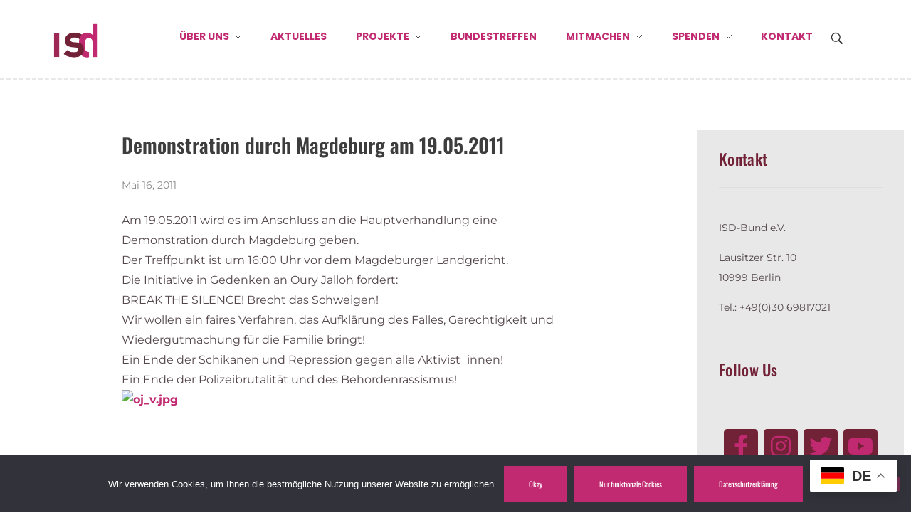

--- FILE ---
content_type: text/html; charset=UTF-8
request_url: https://isdonline.de/demonstration-durch-magdeburg-am-19052011/
body_size: 20569
content:
<!DOCTYPE html>
<!--[if IE 9 ]>   <html class="no-js oldie ie9 ie" lang="de" prefix="og: https://ogp.me/ns#" > <![endif]-->
<!--[if (gt IE 9)|!(IE)]><!--> <html class="no-js" lang="de" prefix="og: https://ogp.me/ns#" > <!--<![endif]-->
<head>
        <meta charset="UTF-8" >
        <meta http-equiv="X-UA-Compatible" content="IE=edge">
        <!-- devices setting -->
        <meta name="viewport"   content="initial-scale=1,user-scalable=no,width=device-width">

<!-- outputs by wp_head -->

<!-- Suchmaschinen-Optimierung durch Rank Math PRO - https://rankmath.com/ -->
<title>Demonstration durch Magdeburg am 19.05.2011 - ISD</title>
<meta name="description" content="Am 19.05.2011 wird es im Anschluss an die Hauptverhandlung eine Demonstration durch Magdeburg geben. Der Treffpunkt ist um 16:00 Uhr vor dem Magdeburger"/>
<meta name="robots" content="follow, index, max-snippet:-1, max-video-preview:-1, max-image-preview:large"/>
<link rel="canonical" href="https://isdonline.de/demonstration-durch-magdeburg-am-19052011/" />
<meta property="og:locale" content="de_DE" />
<meta property="og:type" content="article" />
<meta property="og:title" content="Demonstration durch Magdeburg am 19.05.2011 - ISD" />
<meta property="og:description" content="Am 19.05.2011 wird es im Anschluss an die Hauptverhandlung eine Demonstration durch Magdeburg geben. Der Treffpunkt ist um 16:00 Uhr vor dem Magdeburger" />
<meta property="og:url" content="https://isdonline.de/demonstration-durch-magdeburg-am-19052011/" />
<meta property="og:site_name" content="ISD" />
<meta property="article:section" content="Aktuelles" />
<meta property="og:image" content="http://community.isdonline.de/__oneclick_uploads/2011/05/oj_v.jpg" />
<meta property="og:image:alt" content="Demonstration durch Magdeburg am 19.05.2011" />
<meta property="article:published_time" content="2011-05-16T23:19:36+02:00" />
<meta name="twitter:card" content="summary_large_image" />
<meta name="twitter:title" content="Demonstration durch Magdeburg am 19.05.2011 - ISD" />
<meta name="twitter:description" content="Am 19.05.2011 wird es im Anschluss an die Hauptverhandlung eine Demonstration durch Magdeburg geben. Der Treffpunkt ist um 16:00 Uhr vor dem Magdeburger" />
<meta name="twitter:image" content="http://community.isdonline.de/__oneclick_uploads/2011/05/oj_v.jpg" />
<script type="application/ld+json" class="rank-math-schema">{"@context":"https://schema.org","@graph":[{"@type":["Person","Organization"],"@id":"https://isdonline.de/#person","name":"ISD Bund e.V.","logo":{"@type":"ImageObject","@id":"https://isdonline.de/#logo","url":"https://isdonline.de/wp-content/uploads/2021/03/cropped-isd-logo-2021.png","contentUrl":"https://isdonline.de/wp-content/uploads/2021/03/cropped-isd-logo-2021.png","caption":"ISD","inLanguage":"de","width":"80","height":"61"},"image":{"@type":"ImageObject","@id":"https://isdonline.de/#logo","url":"https://isdonline.de/wp-content/uploads/2021/03/cropped-isd-logo-2021.png","contentUrl":"https://isdonline.de/wp-content/uploads/2021/03/cropped-isd-logo-2021.png","caption":"ISD","inLanguage":"de","width":"80","height":"61"}},{"@type":"WebSite","@id":"https://isdonline.de/#website","url":"https://isdonline.de","name":"ISD","publisher":{"@id":"https://isdonline.de/#person"},"inLanguage":"de"},{"@type":"ImageObject","@id":"http://community.isdonline.de/__oneclick_uploads/2011/05/oj_v.jpg","url":"http://community.isdonline.de/__oneclick_uploads/2011/05/oj_v.jpg","width":"200","height":"200","inLanguage":"de"},{"@type":"WebPage","@id":"https://isdonline.de/demonstration-durch-magdeburg-am-19052011/#webpage","url":"https://isdonline.de/demonstration-durch-magdeburg-am-19052011/","name":"Demonstration durch Magdeburg am 19.05.2011 - ISD","datePublished":"2011-05-16T23:19:36+02:00","dateModified":"2011-05-16T23:19:36+02:00","isPartOf":{"@id":"https://isdonline.de/#website"},"primaryImageOfPage":{"@id":"http://community.isdonline.de/__oneclick_uploads/2011/05/oj_v.jpg"},"inLanguage":"de"},{"@type":"Person","@id":"https://isdonline.de/author/isd-admin/","name":"isd-admin","url":"https://isdonline.de/author/isd-admin/","image":{"@type":"ImageObject","@id":"https://secure.gravatar.com/avatar/5dbf7c93107e60f0be69b757bc54f43b1351a3c3ed8beb10a45bd57d760063fd?s=96&amp;d=mm&amp;r=g","url":"https://secure.gravatar.com/avatar/5dbf7c93107e60f0be69b757bc54f43b1351a3c3ed8beb10a45bd57d760063fd?s=96&amp;d=mm&amp;r=g","caption":"isd-admin","inLanguage":"de"}},{"@type":"BlogPosting","headline":"Demonstration durch Magdeburg am 19.05.2011 - ISD","datePublished":"2011-05-16T23:19:36+02:00","dateModified":"2011-05-16T23:19:36+02:00","articleSection":"Aktuelles","author":{"@id":"https://isdonline.de/author/isd-admin/","name":"isd-admin"},"publisher":{"@id":"https://isdonline.de/#person"},"description":"Am 19.05.2011 wird es im Anschluss an die Hauptverhandlung eine Demonstration durch Magdeburg geben. Der Treffpunkt ist um 16:00 Uhr vor dem Magdeburger","name":"Demonstration durch Magdeburg am 19.05.2011 - ISD","@id":"https://isdonline.de/demonstration-durch-magdeburg-am-19052011/#richSnippet","isPartOf":{"@id":"https://isdonline.de/demonstration-durch-magdeburg-am-19052011/#webpage"},"image":{"@id":"http://community.isdonline.de/__oneclick_uploads/2011/05/oj_v.jpg"},"inLanguage":"de","mainEntityOfPage":{"@id":"https://isdonline.de/demonstration-durch-magdeburg-am-19052011/#webpage"}}]}</script>
<!-- /Rank Math WordPress SEO Plugin -->

<link rel='dns-prefetch' href='//js.stripe.com' />
<link rel="alternate" type="application/rss+xml" title="ISD &raquo; Feed" href="https://isdonline.de/feed/" />
<link rel="alternate" type="text/calendar" title="ISD &raquo; iCal Feed" href="https://isdonline.de/events/?ical=1" />
<link rel="alternate" title="oEmbed (JSON)" type="application/json+oembed" href="https://isdonline.de/wp-json/oembed/1.0/embed?url=https%3A%2F%2Fisdonline.de%2Fdemonstration-durch-magdeburg-am-19052011%2F" />
<link rel="alternate" title="oEmbed (XML)" type="text/xml+oembed" href="https://isdonline.de/wp-json/oembed/1.0/embed?url=https%3A%2F%2Fisdonline.de%2Fdemonstration-durch-magdeburg-am-19052011%2F&#038;format=xml" />
<style id='wp-img-auto-sizes-contain-inline-css'>
img:is([sizes=auto i],[sizes^="auto," i]){contain-intrinsic-size:3000px 1500px}
/*# sourceURL=wp-img-auto-sizes-contain-inline-css */
</style>
<link rel='stylesheet' id='cnss_font_awesome_css-css' href='https://isdonline.de/wp-content/plugins/easy-social-icons/css/font-awesome/css/all.min.css?ver=7.0.0' media='all' />
<link rel='stylesheet' id='cnss_font_awesome_v4_shims-css' href='https://isdonline.de/wp-content/plugins/easy-social-icons/css/font-awesome/css/v4-shims.min.css?ver=7.0.0' media='all' />
<link rel='stylesheet' id='cnss_css-css' href='https://isdonline.de/wp-content/plugins/easy-social-icons/css/cnss.css?ver=1.0' media='all' />
<link rel='stylesheet' id='cnss_share_css-css' href='https://isdonline.de/wp-content/plugins/easy-social-icons/css/share.css?ver=1.0' media='all' />
<link rel='stylesheet' id='hfe-widgets-style-css' href='https://isdonline.de/wp-content/plugins/header-footer-elementor/inc/widgets-css/frontend.css?ver=2.7.1' media='all' />
<style id='wp-emoji-styles-inline-css'>

	img.wp-smiley, img.emoji {
		display: inline !important;
		border: none !important;
		box-shadow: none !important;
		height: 1em !important;
		width: 1em !important;
		margin: 0 0.07em !important;
		vertical-align: -0.1em !important;
		background: none !important;
		padding: 0 !important;
	}
/*# sourceURL=wp-emoji-styles-inline-css */
</style>
<link rel='stylesheet' id='wp-block-library-css' href='https://isdonline.de/wp-includes/css/dist/block-library/style.min.css?ver=6.9' media='all' />
<style id='classic-theme-styles-inline-css'>
/*! This file is auto-generated */
.wp-block-button__link{color:#fff;background-color:#32373c;border-radius:9999px;box-shadow:none;text-decoration:none;padding:calc(.667em + 2px) calc(1.333em + 2px);font-size:1.125em}.wp-block-file__button{background:#32373c;color:#fff;text-decoration:none}
/*# sourceURL=/wp-includes/css/classic-themes.min.css */
</style>
<style id='global-styles-inline-css'>
:root{--wp--preset--aspect-ratio--square: 1;--wp--preset--aspect-ratio--4-3: 4/3;--wp--preset--aspect-ratio--3-4: 3/4;--wp--preset--aspect-ratio--3-2: 3/2;--wp--preset--aspect-ratio--2-3: 2/3;--wp--preset--aspect-ratio--16-9: 16/9;--wp--preset--aspect-ratio--9-16: 9/16;--wp--preset--color--black: #000000;--wp--preset--color--cyan-bluish-gray: #abb8c3;--wp--preset--color--white: #ffffff;--wp--preset--color--pale-pink: #f78da7;--wp--preset--color--vivid-red: #cf2e2e;--wp--preset--color--luminous-vivid-orange: #ff6900;--wp--preset--color--luminous-vivid-amber: #fcb900;--wp--preset--color--light-green-cyan: #7bdcb5;--wp--preset--color--vivid-green-cyan: #00d084;--wp--preset--color--pale-cyan-blue: #8ed1fc;--wp--preset--color--vivid-cyan-blue: #0693e3;--wp--preset--color--vivid-purple: #9b51e0;--wp--preset--gradient--vivid-cyan-blue-to-vivid-purple: linear-gradient(135deg,rgb(6,147,227) 0%,rgb(155,81,224) 100%);--wp--preset--gradient--light-green-cyan-to-vivid-green-cyan: linear-gradient(135deg,rgb(122,220,180) 0%,rgb(0,208,130) 100%);--wp--preset--gradient--luminous-vivid-amber-to-luminous-vivid-orange: linear-gradient(135deg,rgb(252,185,0) 0%,rgb(255,105,0) 100%);--wp--preset--gradient--luminous-vivid-orange-to-vivid-red: linear-gradient(135deg,rgb(255,105,0) 0%,rgb(207,46,46) 100%);--wp--preset--gradient--very-light-gray-to-cyan-bluish-gray: linear-gradient(135deg,rgb(238,238,238) 0%,rgb(169,184,195) 100%);--wp--preset--gradient--cool-to-warm-spectrum: linear-gradient(135deg,rgb(74,234,220) 0%,rgb(151,120,209) 20%,rgb(207,42,186) 40%,rgb(238,44,130) 60%,rgb(251,105,98) 80%,rgb(254,248,76) 100%);--wp--preset--gradient--blush-light-purple: linear-gradient(135deg,rgb(255,206,236) 0%,rgb(152,150,240) 100%);--wp--preset--gradient--blush-bordeaux: linear-gradient(135deg,rgb(254,205,165) 0%,rgb(254,45,45) 50%,rgb(107,0,62) 100%);--wp--preset--gradient--luminous-dusk: linear-gradient(135deg,rgb(255,203,112) 0%,rgb(199,81,192) 50%,rgb(65,88,208) 100%);--wp--preset--gradient--pale-ocean: linear-gradient(135deg,rgb(255,245,203) 0%,rgb(182,227,212) 50%,rgb(51,167,181) 100%);--wp--preset--gradient--electric-grass: linear-gradient(135deg,rgb(202,248,128) 0%,rgb(113,206,126) 100%);--wp--preset--gradient--midnight: linear-gradient(135deg,rgb(2,3,129) 0%,rgb(40,116,252) 100%);--wp--preset--font-size--small: 13px;--wp--preset--font-size--medium: 20px;--wp--preset--font-size--large: 36px;--wp--preset--font-size--x-large: 42px;--wp--preset--spacing--20: 0.44rem;--wp--preset--spacing--30: 0.67rem;--wp--preset--spacing--40: 1rem;--wp--preset--spacing--50: 1.5rem;--wp--preset--spacing--60: 2.25rem;--wp--preset--spacing--70: 3.38rem;--wp--preset--spacing--80: 5.06rem;--wp--preset--shadow--natural: 6px 6px 9px rgba(0, 0, 0, 0.2);--wp--preset--shadow--deep: 12px 12px 50px rgba(0, 0, 0, 0.4);--wp--preset--shadow--sharp: 6px 6px 0px rgba(0, 0, 0, 0.2);--wp--preset--shadow--outlined: 6px 6px 0px -3px rgb(255, 255, 255), 6px 6px rgb(0, 0, 0);--wp--preset--shadow--crisp: 6px 6px 0px rgb(0, 0, 0);}:where(.is-layout-flex){gap: 0.5em;}:where(.is-layout-grid){gap: 0.5em;}body .is-layout-flex{display: flex;}.is-layout-flex{flex-wrap: wrap;align-items: center;}.is-layout-flex > :is(*, div){margin: 0;}body .is-layout-grid{display: grid;}.is-layout-grid > :is(*, div){margin: 0;}:where(.wp-block-columns.is-layout-flex){gap: 2em;}:where(.wp-block-columns.is-layout-grid){gap: 2em;}:where(.wp-block-post-template.is-layout-flex){gap: 1.25em;}:where(.wp-block-post-template.is-layout-grid){gap: 1.25em;}.has-black-color{color: var(--wp--preset--color--black) !important;}.has-cyan-bluish-gray-color{color: var(--wp--preset--color--cyan-bluish-gray) !important;}.has-white-color{color: var(--wp--preset--color--white) !important;}.has-pale-pink-color{color: var(--wp--preset--color--pale-pink) !important;}.has-vivid-red-color{color: var(--wp--preset--color--vivid-red) !important;}.has-luminous-vivid-orange-color{color: var(--wp--preset--color--luminous-vivid-orange) !important;}.has-luminous-vivid-amber-color{color: var(--wp--preset--color--luminous-vivid-amber) !important;}.has-light-green-cyan-color{color: var(--wp--preset--color--light-green-cyan) !important;}.has-vivid-green-cyan-color{color: var(--wp--preset--color--vivid-green-cyan) !important;}.has-pale-cyan-blue-color{color: var(--wp--preset--color--pale-cyan-blue) !important;}.has-vivid-cyan-blue-color{color: var(--wp--preset--color--vivid-cyan-blue) !important;}.has-vivid-purple-color{color: var(--wp--preset--color--vivid-purple) !important;}.has-black-background-color{background-color: var(--wp--preset--color--black) !important;}.has-cyan-bluish-gray-background-color{background-color: var(--wp--preset--color--cyan-bluish-gray) !important;}.has-white-background-color{background-color: var(--wp--preset--color--white) !important;}.has-pale-pink-background-color{background-color: var(--wp--preset--color--pale-pink) !important;}.has-vivid-red-background-color{background-color: var(--wp--preset--color--vivid-red) !important;}.has-luminous-vivid-orange-background-color{background-color: var(--wp--preset--color--luminous-vivid-orange) !important;}.has-luminous-vivid-amber-background-color{background-color: var(--wp--preset--color--luminous-vivid-amber) !important;}.has-light-green-cyan-background-color{background-color: var(--wp--preset--color--light-green-cyan) !important;}.has-vivid-green-cyan-background-color{background-color: var(--wp--preset--color--vivid-green-cyan) !important;}.has-pale-cyan-blue-background-color{background-color: var(--wp--preset--color--pale-cyan-blue) !important;}.has-vivid-cyan-blue-background-color{background-color: var(--wp--preset--color--vivid-cyan-blue) !important;}.has-vivid-purple-background-color{background-color: var(--wp--preset--color--vivid-purple) !important;}.has-black-border-color{border-color: var(--wp--preset--color--black) !important;}.has-cyan-bluish-gray-border-color{border-color: var(--wp--preset--color--cyan-bluish-gray) !important;}.has-white-border-color{border-color: var(--wp--preset--color--white) !important;}.has-pale-pink-border-color{border-color: var(--wp--preset--color--pale-pink) !important;}.has-vivid-red-border-color{border-color: var(--wp--preset--color--vivid-red) !important;}.has-luminous-vivid-orange-border-color{border-color: var(--wp--preset--color--luminous-vivid-orange) !important;}.has-luminous-vivid-amber-border-color{border-color: var(--wp--preset--color--luminous-vivid-amber) !important;}.has-light-green-cyan-border-color{border-color: var(--wp--preset--color--light-green-cyan) !important;}.has-vivid-green-cyan-border-color{border-color: var(--wp--preset--color--vivid-green-cyan) !important;}.has-pale-cyan-blue-border-color{border-color: var(--wp--preset--color--pale-cyan-blue) !important;}.has-vivid-cyan-blue-border-color{border-color: var(--wp--preset--color--vivid-cyan-blue) !important;}.has-vivid-purple-border-color{border-color: var(--wp--preset--color--vivid-purple) !important;}.has-vivid-cyan-blue-to-vivid-purple-gradient-background{background: var(--wp--preset--gradient--vivid-cyan-blue-to-vivid-purple) !important;}.has-light-green-cyan-to-vivid-green-cyan-gradient-background{background: var(--wp--preset--gradient--light-green-cyan-to-vivid-green-cyan) !important;}.has-luminous-vivid-amber-to-luminous-vivid-orange-gradient-background{background: var(--wp--preset--gradient--luminous-vivid-amber-to-luminous-vivid-orange) !important;}.has-luminous-vivid-orange-to-vivid-red-gradient-background{background: var(--wp--preset--gradient--luminous-vivid-orange-to-vivid-red) !important;}.has-very-light-gray-to-cyan-bluish-gray-gradient-background{background: var(--wp--preset--gradient--very-light-gray-to-cyan-bluish-gray) !important;}.has-cool-to-warm-spectrum-gradient-background{background: var(--wp--preset--gradient--cool-to-warm-spectrum) !important;}.has-blush-light-purple-gradient-background{background: var(--wp--preset--gradient--blush-light-purple) !important;}.has-blush-bordeaux-gradient-background{background: var(--wp--preset--gradient--blush-bordeaux) !important;}.has-luminous-dusk-gradient-background{background: var(--wp--preset--gradient--luminous-dusk) !important;}.has-pale-ocean-gradient-background{background: var(--wp--preset--gradient--pale-ocean) !important;}.has-electric-grass-gradient-background{background: var(--wp--preset--gradient--electric-grass) !important;}.has-midnight-gradient-background{background: var(--wp--preset--gradient--midnight) !important;}.has-small-font-size{font-size: var(--wp--preset--font-size--small) !important;}.has-medium-font-size{font-size: var(--wp--preset--font-size--medium) !important;}.has-large-font-size{font-size: var(--wp--preset--font-size--large) !important;}.has-x-large-font-size{font-size: var(--wp--preset--font-size--x-large) !important;}
:where(.wp-block-post-template.is-layout-flex){gap: 1.25em;}:where(.wp-block-post-template.is-layout-grid){gap: 1.25em;}
:where(.wp-block-term-template.is-layout-flex){gap: 1.25em;}:where(.wp-block-term-template.is-layout-grid){gap: 1.25em;}
:where(.wp-block-columns.is-layout-flex){gap: 2em;}:where(.wp-block-columns.is-layout-grid){gap: 2em;}
:root :where(.wp-block-pullquote){font-size: 1.5em;line-height: 1.6;}
/*# sourceURL=global-styles-inline-css */
</style>
<link rel='stylesheet' id='cookie-notice-front-css' href='https://isdonline.de/wp-content/plugins/cookie-notice/css/front.min.css?ver=2.5.11' media='all' />
<link rel='stylesheet' id='wpedon-css' href='https://isdonline.de/wp-content/plugins/easy-paypal-donation/assets/css/wpedon.css?ver=1.5.2' media='all' />
<link rel='stylesheet' id='sbttb-fonts-css' href='https://isdonline.de/wp-content/plugins/smooth-back-to-top-button/assets/css/sbttb-fonts.css?ver=1.2' media='all' />
<link rel='stylesheet' id='sbttb-style-css' href='https://isdonline.de/wp-content/plugins/smooth-back-to-top-button/assets/css/smooth-back-to-top-button.css?ver=1.2' media='all' />
<link rel='stylesheet' id='tribe-events-v2-single-skeleton-css' href='https://isdonline.de/wp-content/plugins/the-events-calendar/build/css/tribe-events-single-skeleton.css?ver=6.15.13' media='all' />
<link rel='stylesheet' id='tribe-events-v2-single-skeleton-full-css' href='https://isdonline.de/wp-content/plugins/the-events-calendar/build/css/tribe-events-single-full.css?ver=6.15.13' media='all' />
<link rel='stylesheet' id='tec-events-elementor-widgets-base-styles-css' href='https://isdonline.de/wp-content/plugins/the-events-calendar/build/css/integrations/plugins/elementor/widgets/widget-base.css?ver=6.15.13' media='all' />
<link rel='stylesheet' id='hfe-style-css' href='https://isdonline.de/wp-content/plugins/header-footer-elementor/assets/css/header-footer-elementor.css?ver=2.7.1' media='all' />
<link rel='stylesheet' id='elementor-icons-css' href='https://isdonline.de/wp-content/plugins/elementor/assets/lib/eicons/css/elementor-icons.min.css?ver=5.45.0' media='all' />
<link rel='stylesheet' id='elementor-frontend-css' href='https://isdonline.de/wp-content/plugins/elementor/assets/css/frontend.min.css?ver=3.34.0' media='all' />
<link rel='stylesheet' id='elementor-post-5-css' href='https://isdonline.de/wp-content/uploads/elementor/css/post-5.css?ver=1767162334' media='all' />
<link rel='stylesheet' id='wpforms-user-registration-frontend-css' href='https://isdonline.de/wp-content/plugins/wpforms-user-registration/assets/css/frontend.min.css?ver=2.8.1' media='all' />
<link rel='stylesheet' id='wpforms-dropzone-css' href='https://isdonline.de/wp-content/plugins/wpforms/assets/pro/css/dropzone.min.css?ver=5.9.3' media='all' />
<link rel='stylesheet' id='wpforms-coupons-css' href='https://isdonline.de/wp-content/plugins/wpforms-coupons/assets/css/main.min.css?ver=1.6.0' media='all' />
<link rel='stylesheet' id='wpforms-surveys-polls-css' href='https://isdonline.de/wp-content/plugins/wpforms-surveys-polls/assets/css/wpforms-surveys-polls.min.css?ver=1.16.0' media='all' />
<link rel='stylesheet' id='wpforms-save-resume-css' href='https://isdonline.de/wp-content/plugins/wpforms-save-resume/assets/css/wpforms-save-resume.min.css?ver=1.13.0' media='all' />
<link rel='stylesheet' id='wpforms-modern-full-css' href='https://isdonline.de/wp-content/plugins/wpforms/assets/css/frontend/modern/wpforms-full.min.css?ver=1.9.8.7' media='all' />
<style id='wpforms-modern-full-inline-css'>
:root {
				--wpforms-field-border-radius: 3px;
--wpforms-field-border-style: solid;
--wpforms-field-border-size: 1px;
--wpforms-field-background-color: #ffffff;
--wpforms-field-border-color: rgba( 0, 0, 0, 0.25 );
--wpforms-field-border-color-spare: rgba( 0, 0, 0, 0.25 );
--wpforms-field-text-color: rgba( 0, 0, 0, 0.7 );
--wpforms-field-menu-color: #ffffff;
--wpforms-label-color: rgba( 0, 0, 0, 0.85 );
--wpforms-label-sublabel-color: rgba( 0, 0, 0, 0.55 );
--wpforms-label-error-color: #d63637;
--wpforms-button-border-radius: 3px;
--wpforms-button-border-style: none;
--wpforms-button-border-size: 1px;
--wpforms-button-background-color: #066aab;
--wpforms-button-border-color: #066aab;
--wpforms-button-text-color: #ffffff;
--wpforms-page-break-color: #066aab;
--wpforms-background-image: none;
--wpforms-background-position: center center;
--wpforms-background-repeat: no-repeat;
--wpforms-background-size: cover;
--wpforms-background-width: 100px;
--wpforms-background-height: 100px;
--wpforms-background-color: rgba( 0, 0, 0, 0 );
--wpforms-background-url: none;
--wpforms-container-padding: 0px;
--wpforms-container-border-style: none;
--wpforms-container-border-width: 1px;
--wpforms-container-border-color: #000000;
--wpforms-container-border-radius: 3px;
--wpforms-field-size-input-height: 43px;
--wpforms-field-size-input-spacing: 15px;
--wpforms-field-size-font-size: 16px;
--wpforms-field-size-line-height: 19px;
--wpforms-field-size-padding-h: 14px;
--wpforms-field-size-checkbox-size: 16px;
--wpforms-field-size-sublabel-spacing: 5px;
--wpforms-field-size-icon-size: 1;
--wpforms-label-size-font-size: 16px;
--wpforms-label-size-line-height: 19px;
--wpforms-label-size-sublabel-font-size: 14px;
--wpforms-label-size-sublabel-line-height: 17px;
--wpforms-button-size-font-size: 17px;
--wpforms-button-size-height: 41px;
--wpforms-button-size-padding-h: 15px;
--wpforms-button-size-margin-top: 10px;
--wpforms-container-shadow-size-box-shadow: none;
			}
/*# sourceURL=wpforms-modern-full-inline-css */
</style>
<link rel='stylesheet' id='wpforms-pro-modern-full-css' href='https://isdonline.de/wp-content/plugins/wpforms/assets/pro/css/frontend/modern/wpforms-full.min.css?ver=1.9.8.7' media='all' />
<link rel='stylesheet' id='auxin-elementor-widgets-css' href='https://isdonline.de/wp-content/plugins/auxin-elements/admin/assets/css/elementor-widgets.css?ver=2.17.14' media='all' />
<link rel='stylesheet' id='mediaelement-css' href='https://isdonline.de/wp-includes/js/mediaelement/mediaelementplayer-legacy.min.css?ver=4.2.17' media='all' />
<link rel='stylesheet' id='wp-mediaelement-css' href='https://isdonline.de/wp-includes/js/mediaelement/wp-mediaelement.min.css?ver=6.9' media='all' />
<link rel='stylesheet' id='ooohboi-steroids-styles-css' href='https://isdonline.de/wp-content/plugins/ooohboi-steroids-for-elementor/assets/css/main.css?ver=2.1.2426082023' media='all' />
<link rel='stylesheet' id='wpforms-lead-forms-css' href='https://isdonline.de/wp-content/plugins/wpforms-lead-forms/assets/css/front.min.css?ver=1.7.0' media='all' />
<link rel='stylesheet' id='font-awesome-5-all-css' href='https://isdonline.de/wp-content/plugins/elementor/assets/lib/font-awesome/css/all.min.css?ver=3.34.0' media='all' />
<link rel='stylesheet' id='font-awesome-4-shim-css' href='https://isdonline.de/wp-content/plugins/elementor/assets/lib/font-awesome/css/v4-shims.min.css?ver=3.34.0' media='all' />
<link rel='stylesheet' id='wpforms-form-locker-frontend-css' href='https://isdonline.de/wp-content/plugins/wpforms-form-locker/assets/css/frontend.min.css?ver=2.8.0' media='all' />
<link rel='stylesheet' id='parent-style-css' href='https://isdonline.de/wp-content/themes/phlox/style.css?ver=6.9' media='all' />
<link rel='stylesheet' id='child-theme-css-css' href='https://isdonline.de/wp-content/themes/phlox-child/style.css?ver=6.9' media='all' />
<link rel='stylesheet' id='auxin-base-css' href='https://isdonline.de/wp-content/themes/phlox/css/base.css?ver=2.17.11' media='all' />
<link rel='stylesheet' id='auxin-front-icon-css' href='https://isdonline.de/wp-content/themes/phlox/css/auxin-icon.css?ver=2.17.11' media='all' />
<link rel='stylesheet' id='auxin-main-css' href='https://isdonline.de/wp-content/themes/phlox/css/main.css?ver=2.17.11' media='all' />
<link rel='stylesheet' id='auxin-child-css' href='https://isdonline.de/wp-content/themes/phlox-child/style.css?ver=2.17.11' media='all' />
<link rel='stylesheet' id='auxin-custom-css' href='https://isdonline.de/wp-content/uploads/phlox/custom.css?ver=5.2' media='all' />
<link rel='stylesheet' id='auxin-elementor-base-css' href='https://isdonline.de/wp-content/themes/phlox/css/other/elementor.css?ver=2.17.11' media='all' />
<link rel='stylesheet' id='elementor-post-18600-css' href='https://isdonline.de/wp-content/uploads/elementor/css/post-18600.css?ver=1767162334' media='all' />
<link rel='stylesheet' id='widget-image-css' href='https://isdonline.de/wp-content/plugins/elementor/assets/css/widget-image.min.css?ver=3.34.0' media='all' />
<link rel='stylesheet' id='elementor-post-762-css' href='https://isdonline.de/wp-content/uploads/elementor/css/post-762.css?ver=1767162334' media='all' />
<link rel='stylesheet' id='swiper-css' href='https://isdonline.de/wp-content/plugins/elementor/assets/lib/swiper/v8/css/swiper.min.css?ver=8.4.5' media='all' />
<link rel='stylesheet' id='e-swiper-css' href='https://isdonline.de/wp-content/plugins/elementor/assets/css/conditionals/e-swiper.min.css?ver=3.34.0' media='all' />
<link rel='stylesheet' id='hfe-elementor-icons-css' href='https://isdonline.de/wp-content/plugins/elementor/assets/lib/eicons/css/elementor-icons.min.css?ver=5.34.0' media='all' />
<link rel='stylesheet' id='hfe-icons-list-css' href='https://isdonline.de/wp-content/plugins/elementor/assets/css/widget-icon-list.min.css?ver=3.24.3' media='all' />
<link rel='stylesheet' id='hfe-social-icons-css' href='https://isdonline.de/wp-content/plugins/elementor/assets/css/widget-social-icons.min.css?ver=3.24.0' media='all' />
<link rel='stylesheet' id='hfe-social-share-icons-brands-css' href='https://isdonline.de/wp-content/plugins/elementor/assets/lib/font-awesome/css/brands.css?ver=5.15.3' media='all' />
<link rel='stylesheet' id='hfe-social-share-icons-fontawesome-css' href='https://isdonline.de/wp-content/plugins/elementor/assets/lib/font-awesome/css/fontawesome.css?ver=5.15.3' media='all' />
<link rel='stylesheet' id='hfe-nav-menu-icons-css' href='https://isdonline.de/wp-content/plugins/elementor/assets/lib/font-awesome/css/solid.css?ver=5.15.3' media='all' />
<link rel='stylesheet' id='elementor-gf-local-montserrat-css' href='//isdonline.de/wp-content/uploads/omgf/elementor-gf-local-montserrat/elementor-gf-local-montserrat.css?ver=1653905190' media='all' />
<link rel='stylesheet' id='elementor-gf-local-oswald-css' href='//isdonline.de/wp-content/uploads/omgf/elementor-gf-local-oswald/elementor-gf-local-oswald.css?ver=1653905190' media='all' />
<link rel='stylesheet' id='elementor-gf-local-poppins-css' href='//isdonline.de/wp-content/uploads/omgf/elementor-gf-local-poppins/elementor-gf-local-poppins.css?ver=1653905190' media='all' />
<script id="jquery-core-js-extra">
var pp = {"ajax_url":"https://isdonline.de/wp-admin/admin-ajax.php"};
//# sourceURL=jquery-core-js-extra
</script>
<script src="https://isdonline.de/wp-includes/js/jquery/jquery.min.js?ver=3.7.1" id="jquery-core-js"></script>
<script src="https://isdonline.de/wp-includes/js/jquery/jquery-migrate.min.js?ver=3.4.1" id="jquery-migrate-js"></script>
<script id="jquery-js-after">
!function($){"use strict";$(document).ready(function(){$(this).scrollTop()>100&&$(".hfe-scroll-to-top-wrap").removeClass("hfe-scroll-to-top-hide"),$(window).scroll(function(){$(this).scrollTop()<100?$(".hfe-scroll-to-top-wrap").fadeOut(300):$(".hfe-scroll-to-top-wrap").fadeIn(300)}),$(".hfe-scroll-to-top-wrap").on("click",function(){$("html, body").animate({scrollTop:0},300);return!1})})}(jQuery);
!function($){'use strict';$(document).ready(function(){var bar=$('.hfe-reading-progress-bar');if(!bar.length)return;$(window).on('scroll',function(){var s=$(window).scrollTop(),d=$(document).height()-$(window).height(),p=d? s/d*100:0;bar.css('width',p+'%')});});}(jQuery);
//# sourceURL=jquery-js-after
</script>
<script src="https://isdonline.de/wp-content/plugins/easy-social-icons/js/cnss.js?ver=1.0" id="cnss_js-js"></script>
<script src="https://isdonline.de/wp-content/plugins/easy-social-icons/js/share.js?ver=1.0" id="cnss_share_js-js"></script>
<script id="cookie-notice-front-js-before">
var cnArgs = {"ajaxUrl":"https:\/\/isdonline.de\/wp-admin\/admin-ajax.php","nonce":"807cc23ff8","hideEffect":"fade","position":"bottom","onScroll":false,"onScrollOffset":100,"onClick":false,"cookieName":"cookie_notice_accepted","cookieTime":2592000,"cookieTimeRejected":2592000,"globalCookie":false,"redirection":false,"cache":true,"revokeCookies":false,"revokeCookiesOpt":"automatic"};

//# sourceURL=cookie-notice-front-js-before
</script>
<script src="https://isdonline.de/wp-content/plugins/cookie-notice/js/front.min.js?ver=2.5.11" id="cookie-notice-front-js"></script>
<script src="https://isdonline.de/wp-content/plugins/elementor/assets/lib/font-awesome/js/v4-shims.min.js?ver=3.34.0" id="font-awesome-4-shim-js"></script>
<script id="auxin-modernizr-js-extra">
var auxin = {"ajax_url":"https://isdonline.de/wp-admin/admin-ajax.php","is_rtl":"","is_reponsive":"1","is_framed":"","frame_width":"20","wpml_lang":"en","uploadbaseurl":"https://isdonline.de/wp-content/uploads","nonce":"bc1453d181"};
//# sourceURL=auxin-modernizr-js-extra
</script>
<script id="auxin-modernizr-js-before">
/* < ![CDATA[ */
function auxinNS(n){for(var e=n.split("."),a=window,i="",r=e.length,t=0;r>t;t++)"window"!=e[t]&&(i=e[t],a[i]=a[i]||{},a=a[i]);return a;}
/* ]]> */
//# sourceURL=auxin-modernizr-js-before
</script>
<script src="https://isdonline.de/wp-content/themes/phlox/js/solo/modernizr-custom.min.js?ver=2.17.11" id="auxin-modernizr-js"></script>
<link rel="https://api.w.org/" href="https://isdonline.de/wp-json/" /><link rel="alternate" title="JSON" type="application/json" href="https://isdonline.de/wp-json/wp/v2/posts/17255" /><link rel="EditURI" type="application/rsd+xml" title="RSD" href="https://isdonline.de/xmlrpc.php?rsd" />
<meta name="generator" content="WordPress 6.9" />
<link rel='shortlink' href='https://isdonline.de/?p=17255' />
    <meta name="title"       content="Demonstration durch Magdeburg am 19.05.2011" />
    <meta name="description" content="Am 19.05.2011 wird es im Anschluss an die Hauptverhandlung eine Demonstration durch Magdeburg geben. Der Treffpunkt ist um 16:00 Uhr vor dem Magdeburger Landgericht. Die Initiative in Gedenken an Oury [&hellip;]" />
    <style type="text/css">
		ul.cnss-social-icon li.cn-fa-icon a{background-color:#722237!important;}
		ul.cnss-social-icon li.cn-fa-icon a:hover{background-color:#c12a71!important;color:#ffffff!important;}
		</style>
            <style type="text/css">
                .progress-wrap {
                    bottom: 20px;
                    height: 46px;
                    width: 46px;
                    border-radius: 46px;
                    background-color: #c12a71;
                    box-shadow: inset 0 0 0 0px #ffffff;
                }

                .progress-wrap.btn-left-side {
                    left: 50px;
                }

                .progress-wrap.btn-right-side {
                    right: 50px;
                }

				.progress-wrap.btn-center {
					inset-inline: 0;
					margin-inline: auto;
				}

                .progress-wrap::after {
                    width: 46px;
                    height: 46px;
                    color: #ffffff;
                    font-size: 24px;
                    content: '\e90a';
                    line-height: 46px;
                }

                .progress-wrap:hover::after {
                    color: #9d2855;
                }

                .progress-wrap svg.progress-circle path {
                    stroke: #ffffff;
                    stroke-width: 1px;
                }

                
                
                
            </style>

			<meta name="tec-api-version" content="v1"><meta name="tec-api-origin" content="https://isdonline.de"><link rel="alternate" href="https://isdonline.de/wp-json/tribe/events/v1/" /><!-- Chrome, Firefox OS and Opera -->
<meta name="theme-color" content="rgb(193, 42, 113)" />
<!-- Windows Phone -->
<meta name="msapplication-navbutton-color" content="rgb(193, 42, 113)" />
<!-- iOS Safari -->
<meta name="apple-mobile-web-app-capable" content="yes">
<meta name="apple-mobile-web-app-status-bar-style" content="black-translucent">

<meta name="generator" content="Elementor 3.34.0; features: additional_custom_breakpoints; settings: css_print_method-external, google_font-enabled, font_display-auto">
			<style>
				.e-con.e-parent:nth-of-type(n+4):not(.e-lazyloaded):not(.e-no-lazyload),
				.e-con.e-parent:nth-of-type(n+4):not(.e-lazyloaded):not(.e-no-lazyload) * {
					background-image: none !important;
				}
				@media screen and (max-height: 1024px) {
					.e-con.e-parent:nth-of-type(n+3):not(.e-lazyloaded):not(.e-no-lazyload),
					.e-con.e-parent:nth-of-type(n+3):not(.e-lazyloaded):not(.e-no-lazyload) * {
						background-image: none !important;
					}
				}
				@media screen and (max-height: 640px) {
					.e-con.e-parent:nth-of-type(n+2):not(.e-lazyloaded):not(.e-no-lazyload),
					.e-con.e-parent:nth-of-type(n+2):not(.e-lazyloaded):not(.e-no-lazyload) * {
						background-image: none !important;
					}
				}
			</style>
			<link rel="icon" href="https://isdonline.de/wp-content/uploads/2021/05/cropped-isd-favicon-32x32.png" sizes="32x32" />
<link rel="icon" href="https://isdonline.de/wp-content/uploads/2021/05/cropped-isd-favicon-192x192.png" sizes="192x192" />
<link rel="apple-touch-icon" href="https://isdonline.de/wp-content/uploads/2021/05/cropped-isd-favicon-180x180.png" />
<meta name="msapplication-TileImage" content="https://isdonline.de/wp-content/uploads/2021/05/cropped-isd-favicon-270x270.png" />
		<style id="wp-custom-css">
			/*Globale Farben:
 * #C12a71 - helle Beere
 * #9D2855 - mittelere Beere
 * #722237 - dunkle Beere
 * 
 * #E8E8E8 - hellgrau
 * #ABABAB - mittelgrau
 * #53464C - dunkelgrau
 * */

body{
	hyphens:auto!important;
}

p a{
	color:#722237!important;
	font-weight:700!important;
}

p a:hover{
	color:#C12a71!important;
}

.single-post a{
	color:#C12a71!important;
	font-weight:700!important;
}

.aux-fold{
	max-width: 3000px !important;
}

/*Ankerpunkte*/
body.elementor-page .elementor-widget-menu-anchor {visibility: hidden; height: 0px !important; position: absolute; margin: -180px;}


/*Header*/
.aux-elementor-header{
	border-bottom:3px dashed #E8E8E8;
}
/*Sticky Header*/
.aux-elementor-header.aux-sticky {
	background:#fff;
	border-bottom:3px dashed #E8E8E8;
}

.aux-elementor-header.aux-sticky .aux-wrapper{
	border:none;
}

.aux-elementor-header.aux-sticky {
	box-shadow:none;
}

/*Submenü*/
.sub-menu.aux-submenu{
	text-align:left;
}

/*Sidebar*/

@media only screen and (max-width: 670px) {
  aside {
    display:none;
  }
}

.aux-sidebar.aux-sidebar-primary{
	padding-top:4.375em;
	border:none!important;
	padding-right:10px!important;
}


.sidebar-inner{
	background:#E8E8E8;
	padding-top:1.5em!important;
}

aside .widget-title, .aux-aside .widget-title,{
	border-bottom:1px solid #53464C;
}

.sidebar-start h3.widget-title{
    font-family: 'Oswald';
		font-size:22px;
    color: rgb(114, 34, 55);
    font-weight: 500;
    text-transform: none;
    letter-spacing: 0.3px;
		border-bottom:1px #DEDEDE solid;
		padding-bottom:15px;
}

.aux-sidebar .widget-title {
font-size:22px!important;
}
.sidebar-start {
	font-size:16px;
}

/*Spenden Button*/
.spendenbutton{
	display:inline;
}
.spendenbutton a:hover{
	color:white;
}

@media screen and (max-width: 600px) {
  .spendenbutton {
    display: none;
  }
}

/*Slider Aktuelles*/
.aux-arrow-nav.aux-outline{
	border:1px solid white;
	box-shadow:none!important;
}

.aux-arrow-nav.aux-hover-fill:hover.aux-outline{
	background-color:#C12A71;
}

.aux-arrow-nav .aux-hover-arrow{
	opacity:1;;
}

.master-carousel .readmore{
	border:2px solid white!important;
	margin-top:-10px;
}


/*Beiträge Afrolook Startseite*/
.aux-column-post-entry .post .readmore, .aux-widget-recent-posts .post .readmore, .aux-widget-recent-posts-masonry .post .readmore {
  border:2px solid #C12A71;
	border-radius:6px;
	padding:5px;
	background:none!important;
}

.aux-column-post-entry .post .readmore:hover, .aux-widget-recent-posts .post .readmore:hover, .aux-widget-recent-posts-masonry .post .readmore:hover{
	background:#C12A71!important;
}

.elementor-8 .elementor-element.elementor-element-0bed12c .entry-meta .aux-read-more{
	background:none!important;
}

.aux-column-post-entry .post .readmore:hover .aux-read-more, .aux-widget-recent-posts .post .readmore:hover .aux-read-more, .aux-widget-recent-posts-masonry .post .readmore:hover .aux-read-more{
	color:white!important;
}

/*Formulare*/

.caldera-grid{
	background:#f8f8f8;
	padding:3%;
}

.caldera-grid label{
	color: #722237;
  font-size: 16px;
	font-family:Montserrat, sans-serif;
	font-weight:600;
}

.caldera-grid label:hover{
	color:#C12A71;
}

.caldera-grid .field_required{
	color:#C12A71!important;
}

.caldera-grid .form-control:focus{
	border-color:#C12A71;
	border-width:2px;
	box-shadow: none;
}

.caldera-grid input[type="radio"]{
	box-shadow: none;
}

.caldera-grid h4{
	font-size:1.2em;
	border-top:2px dashed #722237;;
	padding-top:30px;
	padding-bottom:20px;
	margin-top:50px;
	color:#C12A71;
	font-family:Oswald;
}

    .caldera-grid input[type=checkbox]:hover,
    .caldera-grid input[type=radio]:hover {
        cursor: pointer;
    }
    input[type=radio]:before,
    input[type=checkbox]:before {
        font-family: FontAwesome !important;
        font-size: 16px;
    }
    input[type=radio]:before {
        content: '\f111';
        color: #efefef;
        /*** COLOR OF RADIO WHEN UNSELECTED ***/
        background: #fff;
        border-radius: 50%;
        padding: 2px;
    }
    input[type=checkbox]:before {
        content: '\f14a';
        color: #efefef;
        /*** COLOR OF CHECKBOX WHEN UNSELECTED ***/
        background: #efefef;
        border-radius: 3px;
        padding: 1px;
    }
    input[type=radio]:checked:before {
        color: #C12A71;
        /*** COLOR OF RADIO WHEN SELECTED ***/
    }
    input[type=checkbox]:checked:before {
        color: #C12A71;
        /*** COLOR OF CHECKBOX WHEN SELECTED ***/
        background: #fff;
        border-radius: 3px;
        padding: 2px;
    }

/*Senden Button*/
.elementor-kit-5 input[type="submit"]{
	border:none;
	border-radius:8px;
	padding:10px 20px 10px 20px;
	font-size:1.2em;
}

.elementor-kit-5 input[type="submit"]:hover{
	color:white;
}

.caldera-grid a {
    color: #C12A71;
}

/* WPForms */

.wp-forms-foerdermitglied-antrag{
	background: #f8f8f8 !important;
  padding: 3% !important;
}
.wp-forms-foerdermitglied-antrag a{
	 color: #C12A71 !important;
}

.foerdermitglied-antrag-button{
	border:none;
	border-radius:8px;
	padding:10px 20px 10px 20px !important;
	font-size:1.2em !important;
	background-color: var(--e-global-color-accent) !important;
}
.foerdermitglied-antrag-button:hover{
	color:white !important;
}
.wp-forms-mitglied-antrag{
	background: #f8f8f8 !important;
  padding: 3% !important;
}
.wp-forms-mitglied-antrag a{
	 color: #C12A71 !important;
}

.mitglied-antrag-button{
	border:none;
	border-radius:8px;
	padding:10px 20px 10px 20px !important;
	font-size:1.2em !important;
	background-color: var(--e-global-color-accent) !important;
}
.mitglied-antrag-button:hover{
	color:white !important;
}

.wpform-bt-antrag{
	background: #f8f8f8 !important;
  padding: 3% !important;
}
.wpform-bt-antrag a{
	 color: #C12A71 !important;
}

.wpform-bt-antrag-send-button{
	border:none;
	border-radius:8px;
	padding:10px 20px 10px 20px !important;
	font-size:1.2em !important;
	background-color: #9b2854 !important;
}
.wpform-bt-antrag-send-button:hover{
	color:white !important;
}
.kontaktformular-textarea textarea{
	max-width: 1200px !important;
}

.sepa-einzug{
	display: none;
}

.print-preview.wpforms-preview-mode-compact .print-body .print-item .print-item-title, .print-preview.wpforms-preview-mode-compact .print-body .print-item .print-item-value {
padding: 1px !important;
}
.antirapool_title{
	display: none;
}
/*Veranstaltungen*/
.rhc-widget-a .rhc-featured-date{
	border:none;
}

.rhc-widget-a.featured-1 .rhc-date-day, .rhc-widget-a .rhc-date-month-year{
	color:#C12A71;
}

.rhc-title-in-link, .upcoming-excerpt-more {
	color:#9D2855;
}

.rhc-title-in-link:hover, .upcoming-excerpt-more:hover{
	color:#C12A71;
}

/*Single Post Comments*/
.nocomments{
	display:none;
}

.cn-button.bootstrap
{
	background:#722237!important;
}

.cn-button.bootstrap:hover{
	color:white!important;
}

/*Single Post mobile*/
@media screen and (max-width: 600px) {
  .hentry.aux-medium-context .entry-content, .hentry.aux-medium-context .comment-body, .hentry.aux-medium-context .entry-info, .hentry.aux-medium-context .entry-header{
	margin-left:5%;
	margin-right:5%;
}
}

/* Aktuelles */
.pp-posts-pagination .page-numbers {
    color: white; /* Default color for non-active page numbers */
}

.pp-posts-pagination .page-numbers.current {
    color: lightgrey; /* Color for the current page number */
}
	html body {	} 
		</style>
		<!-- end wp_head -->
</head>


<body class="wp-singular post-template-default single single-post postid-17255 single-format-standard wp-custom-logo wp-theme-phlox wp-child-theme-phlox-child cookies-not-set eio-default tribe-no-js ehf-template-phlox ehf-stylesheet-phlox-child elementor-default elementor-kit-5 phlox aux-dom-unready aux-full-width aux-resp aux-nd aux-top-sticky  aux-page-animation-off _auxels"  data-framed="">


<div id="inner-body">

    <header class="aux-elementor-header" id="site-elementor-header" itemscope="itemscope" itemtype="https://schema.org/WPHeader" data-sticky-height="80"  >
        <div class="aux-wrapper">
            <div class="aux-header aux-header-elements-wrapper">
            		<div data-elementor-type="header" data-elementor-id="18600" class="elementor elementor-18600">
						<section class="elementor-section elementor-top-section elementor-element elementor-element-54a26d6 elementor-section-full_width elementor-section-height-default elementor-section-height-default" data-id="54a26d6" data-element_type="section" data-settings="{&quot;_ob_glider_is_slider&quot;:&quot;no&quot;}">
						<div class="elementor-container elementor-column-gap-default">
					<div class="aux-parallax-section elementor-column elementor-col-33 elementor-top-column elementor-element elementor-element-99ffd65" data-id="99ffd65" data-element_type="column" data-settings="{&quot;_ob_bbad_is_stalker&quot;:&quot;no&quot;,&quot;_ob_teleporter_use&quot;:false,&quot;_ob_column_hoveranimator&quot;:&quot;no&quot;,&quot;_ob_column_has_pseudo&quot;:&quot;no&quot;}">
			<div class="elementor-widget-wrap elementor-element-populated">
						<div class="elementor-element elementor-element-fbd07fd ob-has-background-overlay elementor-widget elementor-widget-image" data-id="fbd07fd" data-element_type="widget" data-settings="{&quot;_ob_photomorph_use&quot;:&quot;no&quot;,&quot;_ob_perspektive_use&quot;:&quot;no&quot;,&quot;_ob_poopart_use&quot;:&quot;yes&quot;,&quot;_ob_shadough_use&quot;:&quot;no&quot;,&quot;_ob_allow_hoveranimator&quot;:&quot;no&quot;,&quot;_ob_widget_stalker_use&quot;:&quot;no&quot;}" data-widget_type="image.default">
				<div class="elementor-widget-container">
																<a href="https://isdonline.de">
							<img width="512" height="512" src="https://isdonline.de/wp-content/uploads/2021/05/cropped-isd-favicon-1.png" class="attachment-large size-large wp-image-18370" alt="Schriftzug ISD" srcset="https://isdonline.de/wp-content/uploads/2021/05/cropped-isd-favicon-1.png 512w, https://isdonline.de/wp-content/uploads/2021/05/cropped-isd-favicon-1-300x300.png 300w, https://isdonline.de/wp-content/uploads/2021/05/cropped-isd-favicon-1-150x150.png 150w" sizes="(max-width: 512px) 100vw, 512px" />								</a>
															</div>
				</div>
					</div>
		</div>
				<div class="aux-parallax-section elementor-column elementor-col-33 elementor-top-column elementor-element elementor-element-cc76d3d" data-id="cc76d3d" data-element_type="column" data-settings="{&quot;_ob_bbad_is_stalker&quot;:&quot;no&quot;,&quot;_ob_teleporter_use&quot;:false,&quot;_ob_column_hoveranimator&quot;:&quot;no&quot;,&quot;_ob_column_has_pseudo&quot;:&quot;no&quot;}">
			<div class="elementor-widget-wrap elementor-element-populated">
						<div class="elementor-element elementor-element-d103f8c elementor-widget__width-initial elementor-widget-tablet__width-auto elementor-widget-mobile__width-initial ob-has-background-overlay elementor-widget elementor-widget-aux_menu_box" data-id="d103f8c" data-element_type="widget" data-settings="{&quot;_ob_perspektive_use&quot;:&quot;no&quot;,&quot;_ob_poopart_use&quot;:&quot;yes&quot;,&quot;_ob_shadough_use&quot;:&quot;no&quot;,&quot;_ob_allow_hoveranimator&quot;:&quot;no&quot;,&quot;_ob_widget_stalker_use&quot;:&quot;no&quot;}" data-widget_type="aux_menu_box.default">
				<div class="elementor-widget-container">
					<div class="aux-elementor-header-menu aux-nav-menu-element aux-nav-menu-element-d103f8c"><div class="aux-burger-box" data-target-panel="overlay" data-target-content=".elementor-element-d103f8c .aux-master-menu"><div class="aux-burger aux-lite-small"><span class="mid-line"></span></div></div><!-- start master menu -->
<nav id="master-menu-elementor-d103f8c" class="menu-header-primary-menu-container">

	<ul id="menu-header-primary-menu" class="aux-master-menu aux-no-js aux-skin-classic aux-with-indicator aux-horizontal" data-type="horizontal"  data-switch-type="toggle" data-switch-parent=".elementor-element-d103f8c .aux-fs-popup .aux-fs-menu" data-switch-width="768"  >

		<!-- start submenu -->
		<li id="menu-item-96" class="menu-item menu-item-type-post_type menu-item-object-page menu-item-has-children menu-item-96 aux-menu-depth-0 aux-menu-root-1 aux-menu-item">
			<a href="https://isdonline.de/ueber-uns/" class="aux-item-content">
				<span class="aux-menu-label">Über uns</span>
			</a>

		<ul class="sub-menu aux-submenu">
			<li id="menu-item-532" class="menu-item menu-item-type-custom menu-item-object-custom menu-item-532 aux-menu-depth-1 aux-menu-item">
				<a href="/ueber-uns#werwirsind" class="aux-item-content">
					<span class="aux-menu-label">Wer wir sind</span>
				</a>
			</li>
			<li id="menu-item-533" class="menu-item menu-item-type-custom menu-item-object-custom menu-item-533 aux-menu-depth-1 aux-menu-item">
				<a href="/ueber-uns#geschichte" class="aux-item-content">
					<span class="aux-menu-label">Geschichte</span>
				</a>
			</li>
			<li id="menu-item-534" class="menu-item menu-item-type-custom menu-item-object-custom menu-item-534 aux-menu-depth-1 aux-menu-item">
				<a href="/ueber-uns#team" class="aux-item-content">
					<span class="aux-menu-label">Team</span>
				</a>
			</li>
			<li id="menu-item-877" class="menu-item menu-item-type-custom menu-item-object-custom menu-item-877 aux-menu-depth-1 aux-menu-item">
				<a href="/ueber-uns#transparenz" class="aux-item-content">
					<span class="aux-menu-label">Transparenz</span>
				</a>
			</li>
		</ul>
		</li>
		<!-- end submenu -->
		<!-- start single menu -->
		<li id="menu-item-20321" class="menu-item menu-item-type-post_type menu-item-object-page menu-item-20321 aux-menu-depth-0 aux-menu-root-2 aux-menu-item">
			<a href="https://isdonline.de/aktuelles/" class="aux-item-content">
				<span class="aux-menu-label">Aktuelles</span>
			</a>
		</li>
		<!-- end single menu -->

		<!-- start submenu -->
		<li id="menu-item-97" class="menu-item menu-item-type-post_type menu-item-object-page menu-item-has-children menu-item-97 aux-menu-depth-0 aux-menu-root-3 aux-menu-item">
			<a href="https://isdonline.de/projekte/" class="aux-item-content">
				<span class="aux-menu-label">Projekte</span>
			</a>

		<ul class="sub-menu aux-submenu">

			<!-- start submenu -->
			<li id="menu-item-20832" class="menu-item menu-item-type-post_type menu-item-object-page menu-item-has-children menu-item-20832 aux-menu-depth-1 aux-menu-item">
				<a href="https://isdonline.de/padpool/" class="aux-item-content">
					<span class="aux-menu-label">PADPool</span>
				</a>

			<ul class="sub-menu aux-submenu">
				<li id="menu-item-20837" class="menu-item menu-item-type-custom menu-item-object-custom menu-item-20837 aux-menu-depth-2 aux-menu-item">
					<a href="https://isdonline.de/padpool/#padpool-suche" class="aux-item-content">
						<span class="aux-menu-label">PADPool-Suche</span>
					</a>
				</li>
				<li id="menu-item-20833" class="menu-item menu-item-type-custom menu-item-object-custom menu-item-20833 aux-menu-depth-2 aux-menu-item">
					<a href="https://isdonline.de/padpool_anmeldung/" class="aux-item-content">
						<span class="aux-menu-label">PADPool Anmeldung</span>
					</a>
				</li>
			</ul>
			</li>
			<!-- end submenu -->
		</ul>
		</li>
		<!-- end submenu -->
		<!-- start single menu -->
		<li id="menu-item-94" class="menu-item menu-item-type-post_type menu-item-object-page menu-item-94 aux-menu-depth-0 aux-menu-root-4 aux-menu-item">
			<a href="https://isdonline.de/bundestreffen/" class="aux-item-content">
				<span class="aux-menu-label">Bundestreffen</span>
			</a>
		</li>
		<!-- end single menu -->

		<!-- start submenu -->
		<li id="menu-item-88" class="menu-item menu-item-type-post_type menu-item-object-page menu-item-has-children menu-item-88 aux-menu-depth-0 aux-menu-root-5 aux-menu-item">
			<a href="https://isdonline.de/mitmachen/" class="aux-item-content">
				<span class="aux-menu-label">Mitmachen</span>
			</a>

		<ul class="sub-menu aux-submenu">
			<li id="menu-item-711" class="menu-item menu-item-type-custom menu-item-object-custom menu-item-711 aux-menu-depth-1 aux-menu-item">
				<a href="/mitmachen#mitgliedwerden" class="aux-item-content">
					<span class="aux-menu-label">Mitglied werden</span>
				</a>
			</li>
			<li id="menu-item-19080" class="menu-item menu-item-type-custom menu-item-object-custom menu-item-19080 aux-menu-depth-1 aux-menu-item">
				<a href="/mitmachen#foerdmitglied-werden" class="aux-item-content">
					<span class="aux-menu-label">Fördmitglied werden</span>
				</a>
			</li>
			<li id="menu-item-712" class="menu-item menu-item-type-custom menu-item-object-custom menu-item-712 aux-menu-depth-1 aux-menu-item">
				<a href="/mitmachen#ortsgruppen" class="aux-item-content">
					<span class="aux-menu-label">Ortsgruppen</span>
				</a>
			</li>
			<li id="menu-item-714" class="menu-item menu-item-type-custom menu-item-object-custom menu-item-714 aux-menu-depth-1 aux-menu-item">
				<a href="/mitmachen#veranstaltungen" class="aux-item-content">
					<span class="aux-menu-label">Veranstaltungen</span>
				</a>
			</li>
			<li id="menu-item-713" class="menu-item menu-item-type-custom menu-item-object-custom menu-item-713 aux-menu-depth-1 aux-menu-item">
				<a href="/mitmachen#afronetz" class="aux-item-content">
					<span class="aux-menu-label">Afronetz</span>
				</a>
			</li>
		</ul>
		</li>
		<!-- end submenu -->

		<!-- start submenu -->
		<li id="menu-item-84" class="menu-item menu-item-type-post_type menu-item-object-page menu-item-has-children menu-item-84 aux-menu-depth-0 aux-menu-root-6 aux-menu-item">
			<a href="https://isdonline.de/spenden/" class="aux-item-content">
				<span class="aux-menu-label">Spenden</span>
			</a>

		<ul class="sub-menu aux-submenu">
			<li id="menu-item-21910" class="menu-item menu-item-type-post_type menu-item-object-page menu-item-21910 aux-menu-depth-1 aux-menu-item">
				<a href="https://isdonline.de/deineuro/" class="aux-item-content">
					<span class="aux-menu-label">d€grA</span>
				</a>
			</li>
			<li id="menu-item-1057" class="menu-item menu-item-type-custom menu-item-object-custom menu-item-1057 aux-menu-depth-1 aux-menu-item">
				<a href="/spenden#spenden" class="aux-item-content">
					<span class="aux-menu-label">Spenden</span>
				</a>
			</li>
			<li id="menu-item-1067" class="menu-item menu-item-type-custom menu-item-object-custom menu-item-1067 aux-menu-depth-1 aux-menu-item">
				<a href="/spenden#foerdermitglied-werden" class="aux-item-content">
					<span class="aux-menu-label">Fördermitglied werden</span>
				</a>
			</li>
		</ul>
		</li>
		<!-- end submenu -->
		<!-- start single menu -->
		<li id="menu-item-83" class="menu-item menu-item-type-post_type menu-item-object-page menu-item-83 aux-menu-depth-0 aux-menu-root-7 aux-menu-item">
			<a href="https://isdonline.de/kontakt/" class="aux-item-content">
				<span class="aux-menu-label">Kontakt</span>
			</a>
		</li>
		<!-- end single menu -->
	</ul>

</nav>
<!-- end master menu -->
<section class="aux-fs-popup aux-fs-menu-layout-center aux-indicator"><div class="aux-panel-close"><div class="aux-close aux-cross-symbol aux-thick-medium"></div></div><div class="aux-fs-menu" data-menu-title=""></div></section></div><style>@media only screen and (min-width: 769px) { .elementor-element-d103f8c .aux-burger-box { display: none } }</style>				</div>
				</div>
					</div>
		</div>
				<div class="aux-parallax-section elementor-column elementor-col-33 elementor-top-column elementor-element elementor-element-a5d2894" data-id="a5d2894" data-element_type="column" data-settings="{&quot;_ob_bbad_is_stalker&quot;:&quot;no&quot;,&quot;_ob_teleporter_use&quot;:false,&quot;_ob_column_hoveranimator&quot;:&quot;no&quot;,&quot;_ob_column_has_pseudo&quot;:&quot;no&quot;}">
			<div class="elementor-widget-wrap elementor-element-populated">
						<div class="elementor-element elementor-element-98a4280 elementor-widget-mobile__width-initial ob-has-background-overlay elementor-widget elementor-widget-aux_search_box" data-id="98a4280" data-element_type="widget" data-settings="{&quot;_ob_perspektive_use&quot;:&quot;no&quot;,&quot;_ob_poopart_use&quot;:&quot;yes&quot;,&quot;_ob_shadough_use&quot;:&quot;no&quot;,&quot;_ob_allow_hoveranimator&quot;:&quot;no&quot;,&quot;_ob_widget_stalker_use&quot;:&quot;no&quot;}" data-widget_type="aux_search_box.default">
				<div class="elementor-widget-container">
					    <div  class="aux-search-section aux-search-elementor-element">
            <button class="aux-search-icon  auxicon-search-4 aux-overlay-search "></button>
            </div>

				</div>
				</div>
					</div>
		</div>
					</div>
		</section>
				</div>
		            </div><!-- end of header-elements -->
        </div><!-- end of wrapper -->
    </header><!-- end header -->

    <main id="main" class="aux-main aux-territory  aux-single aux-boxed-container aux-content-top-margin right-sidebar aux-has-sidebar aux-sidebar-style-simple aux-user-entry" >
        <div class="aux-wrapper">
            <div class="aux-container aux-fold">

                <div id="primary" class="aux-primary" >
                    <div class="content" role="main"  >

                                                            <article class="aux-medium-context post-17255 post type-post status-publish format-standard hentry category-aktuelles" >

                                                                                        <div class="entry-main">

                                                <header class="entry-header ">
                                                <h1 class="entry-title ">Demonstration durch Magdeburg am 19.05.2011</h1>                                                    <div class="entry-format">
                                                        <div class="post-format"> </div>
                                                    </div>
                                                </header>

                                                                                                <div class="entry-info ">
                                                                                                        <div class="entry-date"><time datetime="2011-05-16T23:19:36+02:00" >Mai 16, 2011</time></div>
                                                                                                    </div>
                                                
                                                <div class="entry-content">
                                                    <p>Am 19.05.2011 wird es im Anschluss an die Hauptverhandlung eine Demonstration durch Magdeburg geben.<br />
Der Treffpunkt ist um 16:00 Uhr vor dem Magdeburger Landgericht.<br />
Die Initiative in Gedenken an Oury Jalloh fordert:<br />
BREAK THE SILENCE! Brecht das Schweigen!<br />
Wir wollen ein faires Verfahren, das Aufklärung des Falles, Gerechtigkeit und Wiedergutmachung für die Familie bringt!<br />
Ein Ende der Schikanen und Repression gegen alle Aktivist_innen!<br />
Ein Ende der Polizeibrutalität und des Behördenrassismus!<br />
<a href='http://community.isdonline.de/__oneclick_uploads/2011/05/oj_v.jpg' title='oj_v.jpg'><img src='http://community.isdonline.de/__oneclick_uploads/2011/05/oj_v.jpg' alt='oj_v.jpg' /></a></p>
<div class="clear"></div>                                                </div>

                                                                                            </div>


                                            

                                            
                                       </article>

                    </div><!-- end content -->
                </div><!-- end primary -->


                
            <aside class="aux-sidebar aux-sidebar-primary">
                <div class="sidebar-inner">
                    <div class="sidebar-content">
<div class="aux-widget-area"><section id="text-6" class=" aux-open widget-container widget_text "><h3 class="widget-title">Kontakt</h3>			<div class="textwidget"><p>ISD-Bund e.V.</p>
<p>Lausitzer Str. 10<br />
10999 Berlin</p>
<p>Tel.: +49(0)30 69817021</p>
</div>
		</section><section id="cnss_widget-4" class=" aux-open widget-container widget_cnss_widget "><h3 class="widget-title">Follow Us</h3><ul id="" class="cnss-social-icon " style="text-align:center; text-align:-webkit-center; align-self:center; margin: 0 auto;">		<li class="cn-fa-facebook cn-fa-icon " style="display:inline-block;"><a class="" target="_blank" href="https://www.facebook.com/InitiativeSchwarzeMenscheninDeutschland/" title="Facebook" style="width:48px;height:48px;padding:8px 0;margin:2px;color: #ffffff;border-radius: 10%;"><i title="Facebook" style="font-size:32px;" class="fab fa-facebook-f"></i></a></li>		<li class="cn-fa-instagram cn-fa-icon " style="display:inline-block;"><a class="" target="_blank" href="https://www.instagram.com/isdbund/" title="Instagram" style="width:48px;height:48px;padding:8px 0;margin:2px;color: #ffffff;border-radius: 10%;"><i title="Instagram" style="font-size:32px;" class="fab fa-instagram"></i></a></li>		<li class="cn-fa-twitter cn-fa-icon " style="display:inline-block;"><a class="" target="_blank" href="https://twitter.com/ISDBund" title="Twitter" style="width:48px;height:48px;padding:8px 0;margin:2px;color: #ffffff;border-radius: 10%;"><i title="Twitter" style="font-size:32px;" class="fab fa-twitter"></i></a></li>		<li class="cn-fa-youtube cn-fa-icon " style="display:inline-block;"><a class="" target="_blank" href="https://www.youtube.com/c/isdbundev" title="YouTube" style="width:48px;height:48px;padding:8px 0;margin:2px;color: #ffffff;border-radius: 10%;"><i title="YouTube" style="font-size:32px;" class="fab fa-youtube"></i></a></li></ul>
	
	</section><section id="text-15" class=" aux-open widget-container widget_text "><h3 class="widget-title">Presse</h3>			<div class="textwidget"><div class="elementor-element elementor-element-1cd6e70 ob-harakiri-inherit elementor-widget elementor-widget-text-editor" data-id="1cd6e70" data-element_type="widget" data-settings="{&quot;_ob_harakiri_writing_mode&quot;:&quot;inherit&quot;,&quot;_ob_perspektive_use&quot;:&quot;no&quot;,&quot;_ob_shadough_use&quot;:&quot;no&quot;,&quot;_ob_allow_hoveranimator&quot;:&quot;no&quot;,&quot;_ob_widget_stalker_use&quot;:&quot;no&quot;}" data-widget_type="text-editor.default">
<div class="elementor-widget-container">
<p><a href="https://isdonline.de#pressemitteilungen"><strong>Aktuelle Mitteilungen</strong></a></p>
<p><strong>Pressesprecher</strong></p>
<p>Tahir Della</p>
<p>Tel.:  ‭+49(0)30 69817021‬</p>
<p>Tel.: +49(0)176 43382360</p>
</div>
</div>
<div class="elementor-element elementor-element-90a0b55 elementor-widget-divider--view-line elementor-widget elementor-widget-divider" data-id="90a0b55" data-element_type="widget" data-settings="{&quot;_ob_perspektive_use&quot;:&quot;no&quot;,&quot;_ob_shadough_use&quot;:&quot;no&quot;,&quot;_ob_allow_hoveranimator&quot;:&quot;no&quot;,&quot;_ob_widget_stalker_use&quot;:&quot;no&quot;}" data-widget_type="divider.default">
<div class="elementor-widget-container">
<div class="elementor-divider"></div>
</div>
</div>
<div class="elementor-element elementor-element-f62d91d elementor-widget elementor-widget-menu-anchor" data-id="f62d91d" data-element_type="widget" data-settings="{&quot;_ob_perspektive_use&quot;:&quot;no&quot;,&quot;_ob_shadough_use&quot;:&quot;no&quot;,&quot;_ob_allow_hoveranimator&quot;:&quot;no&quot;,&quot;_ob_widget_stalker_use&quot;:&quot;no&quot;}" data-widget_type="menu-anchor.default">
<div class="elementor-widget-container"></div>
</div>
</div>
		</section></div>                    </div><!-- end sidebar-content -->
                </div><!-- end sidebar-inner -->
            </aside><!-- end primary siderbar -->


            </div><!-- end container -->
        </div><!-- end wrapper -->
    </main><!-- end main -->

    <footer class="aux-elementor-footer" itemscope="itemscope" itemtype="https://schema.org/WPFooter" role="contentinfo"  >
        <div class="aux-wrapper">
        		<div data-elementor-type="footer" data-elementor-id="762" class="elementor elementor-762">
						<section class="ob-is-breaking-bad elementor-section elementor-top-section elementor-element elementor-element-62d4ba6 elementor-section-stretched elementor-section-boxed elementor-section-height-default elementor-section-height-default" data-id="62d4ba6" data-element_type="section" data-settings="{&quot;stretch_section&quot;:&quot;section-stretched&quot;,&quot;background_background&quot;:&quot;classic&quot;,&quot;_ob_bbad_use_it&quot;:&quot;yes&quot;,&quot;_ob_bbad_sssic_use&quot;:&quot;no&quot;,&quot;_ob_glider_is_slider&quot;:&quot;no&quot;}">
						<div class="elementor-container elementor-column-gap-default">
					<div class="aux-parallax-section elementor-column elementor-col-100 elementor-top-column elementor-element elementor-element-64effba" data-id="64effba" data-element_type="column" data-settings="{&quot;_ob_bbad_is_stalker&quot;:&quot;no&quot;,&quot;_ob_teleporter_use&quot;:false,&quot;_ob_column_hoveranimator&quot;:&quot;no&quot;,&quot;_ob_column_has_pseudo&quot;:&quot;no&quot;}">
			<div class="elementor-widget-wrap elementor-element-populated">
						<section class="ob-is-breaking-bad ob-bb-inner elementor-section elementor-inner-section elementor-element elementor-element-ff20d5f elementor-section-boxed elementor-section-height-default elementor-section-height-default" data-id="ff20d5f" data-element_type="section" data-settings="{&quot;_ob_bbad_use_it&quot;:&quot;yes&quot;,&quot;_ob_bbad_sssic_use&quot;:&quot;no&quot;,&quot;_ob_glider_is_slider&quot;:&quot;no&quot;}">
						<div class="elementor-container elementor-column-gap-default">
					<div class="aux-parallax-section elementor-column elementor-col-33 elementor-inner-column elementor-element elementor-element-17418f1" data-id="17418f1" data-element_type="column" data-settings="{&quot;_ob_bbad_is_stalker&quot;:&quot;no&quot;,&quot;_ob_teleporter_use&quot;:false,&quot;_ob_column_hoveranimator&quot;:&quot;no&quot;,&quot;_ob_column_has_pseudo&quot;:&quot;no&quot;}">
			<div class="elementor-widget-wrap elementor-element-populated">
						<div class="elementor-element elementor-element-8445a35 ob-has-background-overlay elementor-widget elementor-widget-site-logo" data-id="8445a35" data-element_type="widget" data-settings="{&quot;width&quot;:{&quot;unit&quot;:&quot;px&quot;,&quot;size&quot;:&quot;&quot;,&quot;sizes&quot;:[]},&quot;width_tablet&quot;:{&quot;unit&quot;:&quot;px&quot;,&quot;size&quot;:&quot;&quot;,&quot;sizes&quot;:[]},&quot;width_mobile&quot;:{&quot;unit&quot;:&quot;px&quot;,&quot;size&quot;:&quot;&quot;,&quot;sizes&quot;:[]},&quot;space&quot;:{&quot;unit&quot;:&quot;%&quot;,&quot;size&quot;:50,&quot;sizes&quot;:[]},&quot;align&quot;:&quot;center&quot;,&quot;space_tablet&quot;:{&quot;unit&quot;:&quot;%&quot;,&quot;size&quot;:&quot;&quot;,&quot;sizes&quot;:[]},&quot;space_mobile&quot;:{&quot;unit&quot;:&quot;%&quot;,&quot;size&quot;:&quot;&quot;,&quot;sizes&quot;:[]},&quot;image_border_radius&quot;:{&quot;unit&quot;:&quot;px&quot;,&quot;top&quot;:&quot;&quot;,&quot;right&quot;:&quot;&quot;,&quot;bottom&quot;:&quot;&quot;,&quot;left&quot;:&quot;&quot;,&quot;isLinked&quot;:true},&quot;image_border_radius_tablet&quot;:{&quot;unit&quot;:&quot;px&quot;,&quot;top&quot;:&quot;&quot;,&quot;right&quot;:&quot;&quot;,&quot;bottom&quot;:&quot;&quot;,&quot;left&quot;:&quot;&quot;,&quot;isLinked&quot;:true},&quot;image_border_radius_mobile&quot;:{&quot;unit&quot;:&quot;px&quot;,&quot;top&quot;:&quot;&quot;,&quot;right&quot;:&quot;&quot;,&quot;bottom&quot;:&quot;&quot;,&quot;left&quot;:&quot;&quot;,&quot;isLinked&quot;:true},&quot;caption_padding&quot;:{&quot;unit&quot;:&quot;px&quot;,&quot;top&quot;:&quot;&quot;,&quot;right&quot;:&quot;&quot;,&quot;bottom&quot;:&quot;&quot;,&quot;left&quot;:&quot;&quot;,&quot;isLinked&quot;:true},&quot;caption_padding_tablet&quot;:{&quot;unit&quot;:&quot;px&quot;,&quot;top&quot;:&quot;&quot;,&quot;right&quot;:&quot;&quot;,&quot;bottom&quot;:&quot;&quot;,&quot;left&quot;:&quot;&quot;,&quot;isLinked&quot;:true},&quot;caption_padding_mobile&quot;:{&quot;unit&quot;:&quot;px&quot;,&quot;top&quot;:&quot;&quot;,&quot;right&quot;:&quot;&quot;,&quot;bottom&quot;:&quot;&quot;,&quot;left&quot;:&quot;&quot;,&quot;isLinked&quot;:true},&quot;caption_space&quot;:{&quot;unit&quot;:&quot;px&quot;,&quot;size&quot;:0,&quot;sizes&quot;:[]},&quot;caption_space_tablet&quot;:{&quot;unit&quot;:&quot;px&quot;,&quot;size&quot;:&quot;&quot;,&quot;sizes&quot;:[]},&quot;caption_space_mobile&quot;:{&quot;unit&quot;:&quot;px&quot;,&quot;size&quot;:&quot;&quot;,&quot;sizes&quot;:[]},&quot;_ob_perspektive_use&quot;:&quot;no&quot;,&quot;_ob_poopart_use&quot;:&quot;yes&quot;,&quot;_ob_shadough_use&quot;:&quot;no&quot;,&quot;_ob_allow_hoveranimator&quot;:&quot;no&quot;,&quot;_ob_widget_stalker_use&quot;:&quot;no&quot;}" data-widget_type="site-logo.default">
				<div class="elementor-widget-container">
							<div class="hfe-site-logo">
													<a data-elementor-open-lightbox=""  class='elementor-clickable' href="https://isdonline.de">
							<div class="hfe-site-logo-set">           
				<div class="hfe-site-logo-container">
									<img class="hfe-site-logo-img elementor-animation-"  src="https://isdonline.de/wp-content/uploads/2021/03/isd-logo.svg" alt="default-logo"/>
				</div>
			</div>
							</a>
						</div>  
							</div>
				</div>
					</div>
		</div>
				<div class="aux-parallax-section elementor-column elementor-col-33 elementor-inner-column elementor-element elementor-element-01ea922" data-id="01ea922" data-element_type="column" data-settings="{&quot;_ob_bbad_is_stalker&quot;:&quot;no&quot;,&quot;_ob_teleporter_use&quot;:false,&quot;_ob_column_hoveranimator&quot;:&quot;no&quot;,&quot;_ob_column_has_pseudo&quot;:&quot;no&quot;}">
			<div class="elementor-widget-wrap elementor-element-populated">
						<div class="elementor-element elementor-element-c79f618 ob-has-background-overlay elementor-widget elementor-widget-aux_copyright" data-id="c79f618" data-element_type="widget" data-settings="{&quot;_ob_perspektive_use&quot;:&quot;no&quot;,&quot;_ob_poopart_use&quot;:&quot;yes&quot;,&quot;_ob_shadough_use&quot;:&quot;no&quot;,&quot;_ob_allow_hoveranimator&quot;:&quot;no&quot;,&quot;_ob_widget_stalker_use&quot;:&quot;no&quot;}" data-widget_type="aux_copyright.default">
				<div class="elementor-widget-container">
					<small>&copy; 2025 ISD. All rights reserved.</small>				</div>
				</div>
				<div class="elementor-element elementor-element-066c80f ob-has-background-overlay elementor-widget elementor-widget-aux_menu_box" data-id="066c80f" data-element_type="widget" data-settings="{&quot;_ob_perspektive_use&quot;:&quot;no&quot;,&quot;_ob_poopart_use&quot;:&quot;yes&quot;,&quot;_ob_shadough_use&quot;:&quot;no&quot;,&quot;_ob_allow_hoveranimator&quot;:&quot;no&quot;,&quot;_ob_widget_stalker_use&quot;:&quot;no&quot;}" data-widget_type="aux_menu_box.default">
				<div class="elementor-widget-container">
					<div class="aux-elementor-header-menu aux-nav-menu-element aux-nav-menu-element-066c80f"><div class="aux-burger-box" data-target-panel="toggle-bar" data-target-content=".elementor-element-066c80f .aux-master-menu"><div class="aux-burger aux-lite-small"><span class="mid-line"></span></div></div><!-- start master menu -->
<nav id="master-menu-elementor-066c80f" class="menu-footer-menu-container">

	<ul id="menu-footer-menu" class="aux-master-menu aux-no-js aux-skin-classic aux-with-indicator aux-vertical" data-type="vertical"  data-switch-type="toggle" data-switch-parent=".elementor-element-066c80f .aux-toggle-menu-bar" data-switch-width="1"  >
		<!-- start single menu -->
		<li id="menu-item-290" class="menu-item menu-item-type-post_type menu-item-object-page menu-item-privacy-policy menu-item-290 aux-menu-depth-0 aux-menu-root-1 aux-menu-item">
			<a href="https://isdonline.de/datenschutzerklaerung/" class="aux-item-content">
				<span class="aux-menu-label">Datenschutzerklärung</span>
			</a>
		</li>
		<!-- end single menu -->
		<!-- start single menu -->
		<li id="menu-item-291" class="menu-item menu-item-type-post_type menu-item-object-page menu-item-291 aux-menu-depth-0 aux-menu-root-2 aux-menu-item">
			<a href="https://isdonline.de/impressum/" class="aux-item-content">
				<span class="aux-menu-label">Impressum</span>
			</a>
		</li>
		<!-- end single menu -->
	</ul>

</nav>
<!-- end master menu -->
<div class="aux-toggle-menu-bar"></div></div><style>@media only screen and (min-width: 2px) { .elementor-element-066c80f .aux-burger-box { display: none } }</style>				</div>
				</div>
					</div>
		</div>
				<div class="aux-parallax-section elementor-column elementor-col-33 elementor-inner-column elementor-element elementor-element-6c20130" data-id="6c20130" data-element_type="column" data-settings="{&quot;_ob_bbad_is_stalker&quot;:&quot;no&quot;,&quot;_ob_teleporter_use&quot;:false,&quot;_ob_column_hoveranimator&quot;:&quot;no&quot;,&quot;_ob_column_has_pseudo&quot;:&quot;no&quot;}">
			<div class="elementor-widget-wrap elementor-element-populated">
						<div class="elementor-element elementor-element-b9ec02f ob-has-background-overlay elementor-widget elementor-widget-wp-widget-cnss_widget" data-id="b9ec02f" data-element_type="widget" data-settings="{&quot;_ob_perspektive_use&quot;:&quot;no&quot;,&quot;_ob_poopart_use&quot;:&quot;yes&quot;,&quot;_ob_shadough_use&quot;:&quot;no&quot;,&quot;_ob_allow_hoveranimator&quot;:&quot;no&quot;,&quot;_ob_widget_stalker_use&quot;:&quot;no&quot;}" data-widget_type="wp-widget-cnss_widget.default">
				<div class="elementor-widget-container">
					<ul id="" class="cnss-social-icon " style="text-align:center; text-align:-webkit-center; align-self:center; margin: 0 auto;">		<li class="cn-fa-facebook cn-fa-icon " style="display:inline-block;"><a class="" target="_blank" href="https://www.facebook.com/InitiativeSchwarzeMenscheninDeutschland/" title="Facebook" style="width:42px;height:42px;padding:7px 0;margin:5px;color: #ffffff;border-radius: 10%;"><i title="Facebook" style="font-size:28px;" class="fab fa-facebook-f"></i></a></li>		<li class="cn-fa-instagram cn-fa-icon " style="display:inline-block;"><a class="" target="_blank" href="https://www.instagram.com/isdbund/" title="Instagram" style="width:42px;height:42px;padding:7px 0;margin:5px;color: #ffffff;border-radius: 10%;"><i title="Instagram" style="font-size:28px;" class="fab fa-instagram"></i></a></li>		<li class="cn-fa-twitter cn-fa-icon " style="display:inline-block;"><a class="" target="_blank" href="https://twitter.com/ISDBund" title="Twitter" style="width:42px;height:42px;padding:7px 0;margin:5px;color: #ffffff;border-radius: 10%;"><i title="Twitter" style="font-size:28px;" class="fab fa-twitter"></i></a></li>		<li class="cn-fa-youtube cn-fa-icon " style="display:inline-block;"><a class="" target="_blank" href="https://www.youtube.com/c/isdbundev" title="YouTube" style="width:42px;height:42px;padding:7px 0;margin:5px;color: #ffffff;border-radius: 10%;"><i title="YouTube" style="font-size:28px;" class="fab fa-youtube"></i></a></li></ul>
	
					</div>
				</div>
					</div>
		</div>
					</div>
		</section>
					</div>
		</div>
					</div>
		</section>
				</div>
		        </div><!-- end of wrapper -->
    </footer><!-- end footer -->

</div><!--! end of #inner-body -->

    <div class="aux-hidden-blocks">

        <section id="offmenu" class="aux-offcanvas-menu aux-pin-left" >
            <div class="aux-panel-close">
                <div class="aux-close aux-cross-symbol aux-thick-medium"></div>
            </div>
            <div class="offcanvas-header">
            </div>
            <div class="offcanvas-content">
            </div>
            <div class="offcanvas-footer">
            </div>
        </section>
        <!-- offcanvas section -->

        <section id="offcart" class="aux-offcanvas-menu aux-offcanvas-cart aux-pin-left" >
            <div class="aux-panel-close">
                <div class="aux-close aux-cross-symbol aux-thick-medium"></div>
            </div>
            <div class="offcanvas-header">
                Shopping Basket            </div>
            <div class="aux-cart-wrapper aux-elegant-cart aux-offcart-content">
            </div>
        </section>
        <!-- cartcanvas section -->

                <section id="fs-menu-search" class="aux-fs-popup  aux-fs-menu-layout-center aux-indicator">
            <div class="aux-panel-close">
                <div class="aux-close aux-cross-symbol aux-thick-medium"></div>
            </div>
            <div class="aux-fs-menu">
                        </div>
            <div class="aux-fs-search">
                <div  class="aux-search-section ">
                <div  class="aux-search-form ">
            <form action="https://isdonline.de/" method="get" >
            <div class="aux-search-input-form">
                            <input type="text" class="aux-search-field"  placeholder="Type here.." name="s" autocomplete="off" />
                                    </div>
                            <input type="submit" class="aux-black aux-search-submit aux-uppercase" value="Search" >
                        </form>
        </div><!-- end searchform -->
                </div>

            </div>
        </section>
        <!-- fullscreen search and menu -->
                <section id="fs-search" class="aux-fs-popup aux-search-overlay  has-ajax-form">
            <div class="aux-panel-close">
                <div class="aux-close aux-cross-symbol aux-thick-medium"></div>
            </div>
            <div class="aux-search-field">

            <div  class="aux-search-section aux-404-search">
                <div  class="aux-search-form aux-iconic-search">
            <form action="https://isdonline.de/" method="get" >
            <div class="aux-search-input-form">
                            <input type="text" class="aux-search-field"  placeholder="Search..." name="s" autocomplete="off" />
                                    </div>
                            <div class="aux-submit-icon-container auxicon-search-4 ">
                                        <input type="submit" class="aux-iconic-search-submit" value="Search" >
                </div>
                        </form>
        </div><!-- end searchform -->
                </div>

            </div>
        </section>
        <!-- fullscreen search-->

        <div class="aux-scroll-top"></div>
    </div>

    
<!-- outputs by wp_footer -->
<script type="speculationrules">
{"prefetch":[{"source":"document","where":{"and":[{"href_matches":"/*"},{"not":{"href_matches":["/wp-*.php","/wp-admin/*","/wp-content/uploads/*","/wp-content/*","/wp-content/plugins/*","/wp-content/themes/phlox-child/*","/wp-content/themes/phlox/*","/*\\?(.+)"]}},{"not":{"selector_matches":"a[rel~=\"nofollow\"]"}},{"not":{"selector_matches":".no-prefetch, .no-prefetch a"}}]},"eagerness":"conservative"}]}
</script>
<div class="gtranslate_wrapper" id="gt-wrapper-69499537"></div>
            <div class="progress-wrap btn-right-side">
				            </div>

			
            <script type="text/javascript">
                var offset = 50;
                var duration = 500;

                jQuery(window).on('load', function () {
                	jQuery(window).on('scroll', function () {
	                    if (jQuery(this).scrollTop() > offset) {
	                        jQuery('.progress-wrap').addClass('active-progress');
	                    } else {
	                        jQuery('.progress-wrap').removeClass('active-progress');
	                    }
	                });

	                jQuery('.progress-wrap').on('click', function (e) {
	                    e.preventDefault();
	                    jQuery('html, body').animate({scrollTop: 0}, duration);
	                    return false;
	                })
                })
            </script>

					<script>
		( function ( body ) {
			'use strict';
			body.className = body.className.replace( /\btribe-no-js\b/, 'tribe-js' );
		} )( document.body );
		</script>
		<script> /* <![CDATA[ */var tribe_l10n_datatables = {"aria":{"sort_ascending":": activate to sort column ascending","sort_descending":": activate to sort column descending"},"length_menu":"Show _MENU_ entries","empty_table":"No data available in table","info":"Showing _START_ to _END_ of _TOTAL_ entries","info_empty":"Showing 0 to 0 of 0 entries","info_filtered":"(filtered from _MAX_ total entries)","zero_records":"No matching records found","search":"Search:","all_selected_text":"All items on this page were selected. ","select_all_link":"Select all pages","clear_selection":"Clear Selection.","pagination":{"all":"All","next":"Next","previous":"Previous"},"select":{"rows":{"0":"","_":": Selected %d rows","1":": Selected 1 row"}},"datepicker":{"dayNames":["Sonntag","Montag","Dienstag","Mittwoch","Donnerstag","Freitag","Samstag"],"dayNamesShort":["So.","Mo.","Di.","Mi.","Do.","Fr.","Sa."],"dayNamesMin":["S","M","D","M","D","F","S"],"monthNames":["Januar","Februar","M\u00e4rz","April","Mai","Juni","Juli","August","September","Oktober","November","Dezember"],"monthNamesShort":["Januar","Februar","M\u00e4rz","April","Mai","Juni","Juli","August","September","Oktober","November","Dezember"],"monthNamesMin":["Jan.","Feb.","M\u00e4rz","Apr.","Mai","Juni","Juli","Aug.","Sep.","Okt.","Nov.","Dez."],"nextText":"Next","prevText":"Prev","currentText":"Today","closeText":"Done","today":"Today","clear":"Clear"}};/* ]]> */ </script>			<script>
				const lazyloadRunObserver = () => {
					const lazyloadBackgrounds = document.querySelectorAll( `.e-con.e-parent:not(.e-lazyloaded)` );
					const lazyloadBackgroundObserver = new IntersectionObserver( ( entries ) => {
						entries.forEach( ( entry ) => {
							if ( entry.isIntersecting ) {
								let lazyloadBackground = entry.target;
								if( lazyloadBackground ) {
									lazyloadBackground.classList.add( 'e-lazyloaded' );
								}
								lazyloadBackgroundObserver.unobserve( entry.target );
							}
						});
					}, { rootMargin: '200px 0px 200px 0px' } );
					lazyloadBackgrounds.forEach( ( lazyloadBackground ) => {
						lazyloadBackgroundObserver.observe( lazyloadBackground );
					} );
				};
				const events = [
					'DOMContentLoaded',
					'elementor/lazyload/observe',
				];
				events.forEach( ( event ) => {
					document.addEventListener( event, lazyloadRunObserver );
				} );
			</script>
			<script src="https://isdonline.de/wp-includes/js/jquery/ui/core.min.js?ver=1.13.3" id="jquery-ui-core-js"></script>
<script src="https://isdonline.de/wp-includes/js/jquery/ui/mouse.min.js?ver=1.13.3" id="jquery-ui-mouse-js"></script>
<script src="https://isdonline.de/wp-includes/js/jquery/ui/sortable.min.js?ver=1.13.3" id="jquery-ui-sortable-js"></script>
<script src="https://isdonline.de/wp-includes/js/imagesloaded.min.js?ver=5.0.0" id="imagesloaded-js"></script>
<script src="https://isdonline.de/wp-includes/js/masonry.min.js?ver=4.2.2" id="masonry-js"></script>
<script src="https://isdonline.de/wp-content/themes/phlox/js/plugins.min.js?ver=2.17.11" id="auxin-plugins-js"></script>
<script src="https://isdonline.de/wp-content/themes/phlox/js/scripts.min.js?ver=2.17.11" id="auxin-scripts-js"></script>
<script src="https://isdonline.de/wp-content/plugins/auxin-elements/admin/assets/js/elementor/widgets.js?ver=2.17.14" id="auxin-elementor-widgets-js"></script>
<script id="mediaelement-core-js-before">
var mejsL10n = {"language":"de","strings":{"mejs.download-file":"Datei herunterladen","mejs.install-flash":"Du verwendest einen Browser, der nicht den Flash-Player aktiviert oder installiert hat. Bitte aktiviere dein Flash-Player-Plugin oder lade die neueste Version von https://get.adobe.com/flashplayer/ herunter","mejs.fullscreen":"Vollbild","mejs.play":"Wiedergeben","mejs.pause":"Pausieren","mejs.time-slider":"Zeit-Schieberegler","mejs.time-help-text":"Benutze die Pfeiltasten Links/Rechts, um 1\u00a0Sekunde vor- oder zur\u00fcckzuspringen. Mit den Pfeiltasten Hoch/Runter kannst du um 10\u00a0Sekunden vor- oder zur\u00fcckspringen.","mejs.live-broadcast":"Live-\u00dcbertragung","mejs.volume-help-text":"Pfeiltasten Hoch/Runter benutzen, um die Lautst\u00e4rke zu regeln.","mejs.unmute":"Lautschalten","mejs.mute":"Stummschalten","mejs.volume-slider":"Lautst\u00e4rkeregler","mejs.video-player":"Video-Player","mejs.audio-player":"Audio-Player","mejs.captions-subtitles":"Untertitel","mejs.captions-chapters":"Kapitel","mejs.none":"Keine","mejs.afrikaans":"Afrikaans","mejs.albanian":"Albanisch","mejs.arabic":"Arabisch","mejs.belarusian":"Wei\u00dfrussisch","mejs.bulgarian":"Bulgarisch","mejs.catalan":"Katalanisch","mejs.chinese":"Chinesisch","mejs.chinese-simplified":"Chinesisch (vereinfacht)","mejs.chinese-traditional":"Chinesisch (traditionell)","mejs.croatian":"Kroatisch","mejs.czech":"Tschechisch","mejs.danish":"D\u00e4nisch","mejs.dutch":"Niederl\u00e4ndisch","mejs.english":"Englisch","mejs.estonian":"Estnisch","mejs.filipino":"Filipino","mejs.finnish":"Finnisch","mejs.french":"Franz\u00f6sisch","mejs.galician":"Galicisch","mejs.german":"Deutsch","mejs.greek":"Griechisch","mejs.haitian-creole":"Haitianisch-Kreolisch","mejs.hebrew":"Hebr\u00e4isch","mejs.hindi":"Hindi","mejs.hungarian":"Ungarisch","mejs.icelandic":"Isl\u00e4ndisch","mejs.indonesian":"Indonesisch","mejs.irish":"Irisch","mejs.italian":"Italienisch","mejs.japanese":"Japanisch","mejs.korean":"Koreanisch","mejs.latvian":"Lettisch","mejs.lithuanian":"Litauisch","mejs.macedonian":"Mazedonisch","mejs.malay":"Malaiisch","mejs.maltese":"Maltesisch","mejs.norwegian":"Norwegisch","mejs.persian":"Persisch","mejs.polish":"Polnisch","mejs.portuguese":"Portugiesisch","mejs.romanian":"Rum\u00e4nisch","mejs.russian":"Russisch","mejs.serbian":"Serbisch","mejs.slovak":"Slowakisch","mejs.slovenian":"Slowenisch","mejs.spanish":"Spanisch","mejs.swahili":"Suaheli","mejs.swedish":"Schwedisch","mejs.tagalog":"Tagalog","mejs.thai":"Thai","mejs.turkish":"T\u00fcrkisch","mejs.ukrainian":"Ukrainisch","mejs.vietnamese":"Vietnamesisch","mejs.welsh":"Walisisch","mejs.yiddish":"Jiddisch"}};
//# sourceURL=mediaelement-core-js-before
</script>
<script src="https://isdonline.de/wp-includes/js/mediaelement/mediaelement-and-player.min.js?ver=4.2.17" id="mediaelement-core-js"></script>
<script src="https://isdonline.de/wp-includes/js/mediaelement/mediaelement-migrate.min.js?ver=6.9" id="mediaelement-migrate-js"></script>
<script id="mediaelement-js-extra">
var _wpmejsSettings = {"pluginPath":"/wp-includes/js/mediaelement/","classPrefix":"mejs-","stretching":"auto","audioShortcodeLibrary":"mediaelement","videoShortcodeLibrary":"mediaelement"};
//# sourceURL=mediaelement-js-extra
</script>
<script src="https://isdonline.de/wp-includes/js/mediaelement/wp-mediaelement.min.js?ver=6.9" id="wp-mediaelement-js"></script>
<script src="https://isdonline.de/wp-content/plugins/the-events-calendar/common/build/js/user-agent.js?ver=da75d0bdea6dde3898df" id="tec-user-agent-js"></script>
<script src="https://isdonline.de/wp-content/plugins/auxin-elements/public/assets/js/plugins.min.js?ver=2.17.14" id="auxin-elements-plugins-js"></script>
<script src="https://isdonline.de/wp-content/plugins/auxin-elements/public/assets/js/scripts.js?ver=2.17.14" id="auxin-elements-scripts-js"></script>
<script src="https://js.stripe.com/v3/" id="stripe-js-js"></script>
<script id="wpedon-js-extra">
var wpedon = {"ajaxUrl":"https://isdonline.de/wp-admin/admin-ajax.php","nonce":"c70a6e8832","opens":"2","cancel":"","return":""};
//# sourceURL=wpedon-js-extra
</script>
<script src="https://isdonline.de/wp-content/plugins/easy-paypal-donation/assets/js/wpedon.js?ver=1.5.2" id="wpedon-js"></script>
<script src="https://isdonline.de/wp-content/plugins/smooth-back-to-top-button/assets/js/smooth-back-to-top-button.js?ver=1.2" id="sbttb-script-js"></script>
<script src="https://isdonline.de/wp-content/plugins/ooohboi-steroids-for-elementor/assets/js/ooohboi-steroids.js?ver=2.1.24aaa" id="ooohboi-steroids-js"></script>
<script src="https://isdonline.de/wp-content/uploads/phlox/custom.js?ver=9.6" id="auxin-custom-js-js"></script>
<script src="https://isdonline.de/wp-content/plugins/elementor/assets/js/webpack.runtime.min.js?ver=3.34.0" id="elementor-webpack-runtime-js"></script>
<script src="https://isdonline.de/wp-content/plugins/elementor/assets/js/frontend-modules.min.js?ver=3.34.0" id="elementor-frontend-modules-js"></script>
<script id="elementor-frontend-js-before">
var elementorFrontendConfig = {"environmentMode":{"edit":false,"wpPreview":false,"isScriptDebug":false},"i18n":{"shareOnFacebook":"Auf Facebook teilen","shareOnTwitter":"Auf Twitter teilen","pinIt":"Anheften","download":"Download","downloadImage":"Bild downloaden","fullscreen":"Vollbild","zoom":"Zoom","share":"Teilen","playVideo":"Video abspielen","previous":"Zur\u00fcck","next":"Weiter","close":"Schlie\u00dfen","a11yCarouselPrevSlideMessage":"Vorheriger Slide","a11yCarouselNextSlideMessage":"N\u00e4chster Slide","a11yCarouselFirstSlideMessage":"This is the first slide","a11yCarouselLastSlideMessage":"This is the last slide","a11yCarouselPaginationBulletMessage":"Go to slide"},"is_rtl":false,"breakpoints":{"xs":0,"sm":480,"md":768,"lg":1025,"xl":1440,"xxl":1600},"responsive":{"breakpoints":{"mobile":{"label":"Mobil Hochformat","value":767,"default_value":767,"direction":"max","is_enabled":true},"mobile_extra":{"label":"Mobil Querformat","value":880,"default_value":880,"direction":"max","is_enabled":false},"tablet":{"label":"Tablet Hochformat","value":1024,"default_value":1024,"direction":"max","is_enabled":true},"tablet_extra":{"label":"Tablet Querformat","value":1200,"default_value":1200,"direction":"max","is_enabled":false},"laptop":{"label":"Laptop","value":1366,"default_value":1366,"direction":"max","is_enabled":false},"widescreen":{"label":"Breitbild","value":2400,"default_value":2400,"direction":"min","is_enabled":false}},"hasCustomBreakpoints":false},"version":"3.34.0","is_static":false,"experimentalFeatures":{"additional_custom_breakpoints":true,"home_screen":true,"global_classes_should_enforce_capabilities":true,"e_variables":true,"cloud-library":true,"e_opt_in_v4_page":true,"e_interactions":true,"import-export-customization":true},"urls":{"assets":"https:\/\/isdonline.de\/wp-content\/plugins\/elementor\/assets\/","ajaxurl":"https:\/\/isdonline.de\/wp-admin\/admin-ajax.php","uploadUrl":"https:\/\/isdonline.de\/wp-content\/uploads"},"nonces":{"floatingButtonsClickTracking":"48e75e70a6"},"swiperClass":"swiper","settings":{"page":[],"editorPreferences":[]},"kit":{"active_breakpoints":["viewport_mobile","viewport_tablet"],"global_image_lightbox":"yes","lightbox_enable_counter":"yes","lightbox_enable_fullscreen":"yes","lightbox_enable_zoom":"yes","lightbox_enable_share":"yes","lightbox_title_src":"title","lightbox_description_src":"description"},"post":{"id":17255,"title":"Demonstration%20durch%20Magdeburg%20am%2019.05.2011%20-%20ISD","excerpt":"","featuredImage":false}};
//# sourceURL=elementor-frontend-js-before
</script>
<script src="https://isdonline.de/wp-content/plugins/elementor/assets/js/frontend.min.js?ver=3.34.0" id="elementor-frontend-js"></script>
<script id="elementor-frontend-js-after">
"use strict";!function(e,t){e(t).on("elementor/frontend/init",(function(){var t,i=elementorModules.frontend.handlers.Base;t=i.extend({onInit:function(){i.prototype.onInit.apply(this,arguments),this.isHarakiri()&&(this.$element.addClass("ob-harakiri"),"clip"===this.getElementSettings("_ob_harakiri_text_clip")&&this.updateCSS("add"))},isHarakiri:function(){return"yes"===this.getElementSettings("_ob_use_harakiri")},onElementChange:function(e){"_ob_harakiri_writing_mode"===e&&("inherit"!==this.getElementSettings("_ob_harakiri_writing_mode")?this.$element.addClass("ob-harakiri"):this.$element.removeClass("ob-harakiri")),"_ob_harakiri_text_clip"===e&&("clip"===this.getElementSettings("_ob_harakiri_text_clip")?this.updateCSS("add"):""===this.getElementSettings("_ob_harakiri_text_clip")&&this.updateCSS("remove"))},updateCSS:function(e){"add"===e&&this.$element.find(".elementor-heading-title").css("background-clip","text").css("-webkit-text-fill-color","transparent"),"remove"===e&&this.$element.find(".elementor-heading-title").css("background-clip","unset").css("-webkit-text-fill-color","unset")}});var n={"heading.default":t,"text-editor.default":t};e.each(n,(function(e,t){elementorFrontend.hooks.addAction("frontend/element_ready/"+e,(function(e){elementorFrontend.elementsHandler.addHandler(t,{$element:e})}))}))}))}(jQuery,window);
//# sourceURL=elementor-frontend-js-after
</script>
<script src="https://isdonline.de/wp-content/plugins/elementor/assets/lib/swiper/v8/swiper.min.js?ver=8.4.5" id="swiper-js"></script>
<script id="wpforms-user-journey-js-extra">
var wpforms_user_journey = {"is_ssl":"1","page_id":"17255"};
//# sourceURL=wpforms-user-journey-js-extra
</script>
<script src="https://isdonline.de/wp-content/plugins/wpforms-user-journey/assets/js/wpforms-user-journey.min.js?ver=1.5.0" id="wpforms-user-journey-js"></script>
<script id="gt_widget_script_69499537-js-before">
window.gtranslateSettings = /* document.write */ window.gtranslateSettings || {};window.gtranslateSettings['69499537'] = {"default_language":"de","languages":["am","ar","ny","en","fr","de","ht","ha","ig","mg","mi","pt","sm","st","sn","so","es","sw","xh","yo","zu"],"url_structure":"none","native_language_names":1,"detect_browser_language":1,"flag_style":"2d","wrapper_selector":"#gt-wrapper-69499537","alt_flags":[],"float_switcher_open_direction":"top","switcher_horizontal_position":"right","switcher_vertical_position":"bottom"};
//# sourceURL=gt_widget_script_69499537-js-before
</script><script src="https://cdn.gtranslate.net/widgets/latest/float.js?ver=6.9" data-no-optimize="1" data-no-minify="1" data-gt-orig-url="/demonstration-durch-magdeburg-am-19052011/" data-gt-orig-domain="isdonline.de" data-gt-widget-id="69499537" defer></script><script src="https://isdonline.de/wp-content/plugins/ooohboi-steroids-for-elementor/assets/js/glider-min.js?ver=2.1.24" id="ob-glider-js"></script>
<script src="https://isdonline.de/wp-content/plugins/ooohboi-steroids-for-elementor/assets/js/spacerat-min.js?ver=2.1.24" id="ob-spacerat-js"></script>
<script src="https://isdonline.de/wp-content/plugins/ooohboi-steroids-for-elementor/assets/js/hoveranimator.js?ver=2.1.24" id="ob-hoveranimator-js"></script>
<script src="https://isdonline.de/wp-content/plugins/ooohboi-steroids-for-elementor/assets/js/pseudo-min.js?ver=2.1.24" id="ob-pseuduo-js"></script>
<script id="wp-emoji-settings" type="application/json">
{"baseUrl":"https://s.w.org/images/core/emoji/17.0.2/72x72/","ext":".png","svgUrl":"https://s.w.org/images/core/emoji/17.0.2/svg/","svgExt":".svg","source":{"concatemoji":"https://isdonline.de/wp-includes/js/wp-emoji-release.min.js?ver=6.9"}}
</script>
<script type="module">
/*! This file is auto-generated */
const a=JSON.parse(document.getElementById("wp-emoji-settings").textContent),o=(window._wpemojiSettings=a,"wpEmojiSettingsSupports"),s=["flag","emoji"];function i(e){try{var t={supportTests:e,timestamp:(new Date).valueOf()};sessionStorage.setItem(o,JSON.stringify(t))}catch(e){}}function c(e,t,n){e.clearRect(0,0,e.canvas.width,e.canvas.height),e.fillText(t,0,0);t=new Uint32Array(e.getImageData(0,0,e.canvas.width,e.canvas.height).data);e.clearRect(0,0,e.canvas.width,e.canvas.height),e.fillText(n,0,0);const a=new Uint32Array(e.getImageData(0,0,e.canvas.width,e.canvas.height).data);return t.every((e,t)=>e===a[t])}function p(e,t){e.clearRect(0,0,e.canvas.width,e.canvas.height),e.fillText(t,0,0);var n=e.getImageData(16,16,1,1);for(let e=0;e<n.data.length;e++)if(0!==n.data[e])return!1;return!0}function u(e,t,n,a){switch(t){case"flag":return n(e,"\ud83c\udff3\ufe0f\u200d\u26a7\ufe0f","\ud83c\udff3\ufe0f\u200b\u26a7\ufe0f")?!1:!n(e,"\ud83c\udde8\ud83c\uddf6","\ud83c\udde8\u200b\ud83c\uddf6")&&!n(e,"\ud83c\udff4\udb40\udc67\udb40\udc62\udb40\udc65\udb40\udc6e\udb40\udc67\udb40\udc7f","\ud83c\udff4\u200b\udb40\udc67\u200b\udb40\udc62\u200b\udb40\udc65\u200b\udb40\udc6e\u200b\udb40\udc67\u200b\udb40\udc7f");case"emoji":return!a(e,"\ud83e\u1fac8")}return!1}function f(e,t,n,a){let r;const o=(r="undefined"!=typeof WorkerGlobalScope&&self instanceof WorkerGlobalScope?new OffscreenCanvas(300,150):document.createElement("canvas")).getContext("2d",{willReadFrequently:!0}),s=(o.textBaseline="top",o.font="600 32px Arial",{});return e.forEach(e=>{s[e]=t(o,e,n,a)}),s}function r(e){var t=document.createElement("script");t.src=e,t.defer=!0,document.head.appendChild(t)}a.supports={everything:!0,everythingExceptFlag:!0},new Promise(t=>{let n=function(){try{var e=JSON.parse(sessionStorage.getItem(o));if("object"==typeof e&&"number"==typeof e.timestamp&&(new Date).valueOf()<e.timestamp+604800&&"object"==typeof e.supportTests)return e.supportTests}catch(e){}return null}();if(!n){if("undefined"!=typeof Worker&&"undefined"!=typeof OffscreenCanvas&&"undefined"!=typeof URL&&URL.createObjectURL&&"undefined"!=typeof Blob)try{var e="postMessage("+f.toString()+"("+[JSON.stringify(s),u.toString(),c.toString(),p.toString()].join(",")+"));",a=new Blob([e],{type:"text/javascript"});const r=new Worker(URL.createObjectURL(a),{name:"wpTestEmojiSupports"});return void(r.onmessage=e=>{i(n=e.data),r.terminate(),t(n)})}catch(e){}i(n=f(s,u,c,p))}t(n)}).then(e=>{for(const n in e)a.supports[n]=e[n],a.supports.everything=a.supports.everything&&a.supports[n],"flag"!==n&&(a.supports.everythingExceptFlag=a.supports.everythingExceptFlag&&a.supports[n]);var t;a.supports.everythingExceptFlag=a.supports.everythingExceptFlag&&!a.supports.flag,a.supports.everything||((t=a.source||{}).concatemoji?r(t.concatemoji):t.wpemoji&&t.twemoji&&(r(t.twemoji),r(t.wpemoji)))});
//# sourceURL=https://isdonline.de/wp-includes/js/wp-emoji-loader.min.js
</script>
            <script>
                (function() {
                    var link = document.createElement('link');
                    link.rel = 'stylesheet';
                    link.href = 'https://isdonline.de/wp-content/plugins/ooohboi-steroids-for-elementor/assets/css/swiper.min.css';
                    document.head.appendChild(link);
                })();
            </script>
            
		<!-- Cookie Notice plugin v2.5.11 by Hu-manity.co https://hu-manity.co/ -->
		<div id="cookie-notice" role="dialog" class="cookie-notice-hidden cookie-revoke-hidden cn-position-bottom" aria-label="Cookie Notice" style="background-color: rgba(50,50,58,1);"><div class="cookie-notice-container" style="color: #fff"><span id="cn-notice-text" class="cn-text-container">Wir verwenden Cookies, um Ihnen die bestmögliche Nutzung unserer Website zu ermöglichen. </span><span id="cn-notice-buttons" class="cn-buttons-container"><button id="cn-accept-cookie" data-cookie-set="accept" class="cn-set-cookie cn-button cn-button-custom btn-cookie" aria-label="Okay">Okay</button><button id="cn-refuse-cookie" data-cookie-set="refuse" class="cn-set-cookie cn-button cn-button-custom btn-cookie" aria-label="Nur funktionale Cookies">Nur funktionale Cookies</button><button data-link-url="https://isdonline.de/datenschutzerklaerung/" data-link-target="_blank" id="cn-more-info" class="cn-more-info cn-button cn-button-custom btn-cookie" aria-label="Datenschutzerklärung">Datenschutzerklärung</button></span><button type="button" id="cn-close-notice" data-cookie-set="accept" class="cn-close-icon" aria-label="Nur funktionale Cookies"></button></div>
			
		</div>
		<!-- / Cookie Notice plugin --><!-- end wp_footer -->
</body>
</html>


--- FILE ---
content_type: text/css
request_url: https://isdonline.de/wp-content/plugins/wpforms-coupons/assets/css/main.min.css?ver=1.6.0
body_size: 1783
content:
div.wpforms-container-full .wpforms-form .wpforms-field-payment-coupon-wrapper{display:flex;align-items:stretch;margin-top:-15px;max-width:60%}div.wpforms-container-full .wpforms-form .wpforms-layout-column:not(.wpforms-layout-column-100) .wpforms-field-payment-coupon-wrapper{max-width:100%}div.wpforms-container-full .wpforms-form .wpforms-field-payment-coupon-wrapper-applied,div.wpforms-container-full .wpforms-form .wpforms-field-payment-coupon-wrapper-applying{opacity:0.5;cursor:no-drop;user-select:none !important}div.wpforms-container-full .wpforms-form .wpforms-field-payment-coupon-wrapper-applied .wpforms-field-payment-coupon-input,div.wpforms-container-full .wpforms-form .wpforms-field-payment-coupon-wrapper-applied .wpforms-field-payment-coupon-button,div.wpforms-container-full .wpforms-form .wpforms-field-payment-coupon-wrapper-applying .wpforms-field-payment-coupon-input,div.wpforms-container-full .wpforms-form .wpforms-field-payment-coupon-wrapper-applying .wpforms-field-payment-coupon-button{pointer-events:none !important}div.wpforms-container-full .wpforms-form .wpforms-field-payment-coupon-wrapper-applied .wpforms-field-payment-coupon-input{color:transparent !important}div.wpforms-container-full .wpforms-form .wpforms-field-payment-coupon-button,div.wpforms-container-full .wpforms-form .wpforms-field-payment-coupon-input-wrapper{margin-top:15px}div.wpforms-container-full .wpforms-form .wpforms-field-payment-coupon-input{width:100%;max-width:100%;padding-right:40px}div.wpforms-container-full .wpforms-form .wpforms-field-payment-coupon-input-wrapper{width:100%;position:relative}div.wpforms-container-full .wpforms-form .wpforms-field-payment-coupon-input-wrapper:after{content:'';background-image:url("[data-uri]");display:block;width:20px;height:20px;background-size:20px;opacity:0;transition:all 0.15s ease-in-out;position:absolute;right:10px;top:50%;transform:translateY(-50%)}div.wpforms-container-full .wpforms-form .wpforms-field-payment-coupon-wrapper-applying .wpforms-field-payment-coupon-input-wrapper:after{opacity:1}div.wpforms-container-full .wpforms-form .wpforms-field-payment-coupon-button{background-color:#eee;border:1px solid #ddd;color:#333;font-size:1em;font-family:inherit;padding:8px 15px;white-space:nowrap;margin-inline-start:15px}div.wpforms-container-full .wpforms-form .wpforms-field-payment-coupon-applied-item{display:flex;align-items:center;margin-top:var(--wpforms-button-size-margin-top, 15px);font-size:var(--wpforms-label-size-sublabel-font-size, 14px);line-height:var(--wpforms-label-size-sublabel-line-height, 17px);color:var(--wpforms-label-sublabel-color, inherit)}div.wpforms-container-full .wpforms-form .wpforms-field-payment-coupon-applied-item .wpforms-field-payment-coupon-applied-item-code{text-transform:uppercase}div.wpforms-container-full .wpforms-form .wpforms-field-payment-coupon-applied-item .wpforms-field-payment-coupon-applied-item-remove{margin-right:5px;cursor:pointer;display:flex;position:relative;background:none !important;border:none !important;padding:0;height:14px}div.wpforms-container-full .wpforms-form .wpforms-field-payment-coupon-applied-item .wpforms-field-payment-coupon-applied-item-remove svg,div.wpforms-container-full .wpforms-form .wpforms-field-payment-coupon-applied-item .wpforms-field-payment-coupon-applied-item-remove path{fill:var(--wpforms-label-error-color, #900);transition:all 0.15s ease-in-out}div.wpforms-container-full .wpforms-form .wpforms-field-payment-coupon-applied-item .wpforms-field-payment-coupon-applied-item-remove:focus,div.wpforms-container-full .wpforms-form .wpforms-field-payment-coupon-applied-item .wpforms-field-payment-coupon-applied-item-remove:active,div.wpforms-container-full .wpforms-form .wpforms-field-payment-coupon-applied-item .wpforms-field-payment-coupon-applied-item-remove:hover{opacity:0.8}div.wpforms-container-full .wpforms-form .wpforms-field-payment-coupon-applied-item .wpforms-field-payment-coupon-applied-item-remove:focus:after{content:"";position:absolute;border:2px solid var(--wpforms-button-background-color, rgba(0,0,0,0.5));border-radius:50%;top:-4px;right:-4px;bottom:-4px;left:-4px}#wpforms-conversational-form-page .wpforms-field-payment-coupon-button{height:47px;padding:12px 31px;align-self:flex-end;white-space:nowrap;margin-left:50px}@media (max-width: 725px){#wpforms-conversational-form-page .wpforms-field-payment-coupon-button{margin-left:30px}}div.wpforms-container-full.wpforms-render-modern .wpforms-form .wpforms-field-payment-coupon-button{height:var(--wpforms-button-size-height);background-color:var(--wpforms-button-background-color-alt, var(--wpforms-button-background-color));border-radius:var(--wpforms-button-border-radius);border-style:var(--wpforms-button-border-style);border-color:var(--wpforms-button-border-color);border-width:var(--wpforms-button-border-size);box-shadow:none;color:var(--wpforms-button-text-color);padding:0 var(--wpforms-button-size-padding-h);font-family:inherit;font-weight:500;font-size:var(--wpforms-button-size-font-size);line-height:100%;cursor:pointer;transition:all 0.15s ease-in-out;position:relative;text-decoration:none}div.wpforms-container-full.wpforms-render-modern .wpforms-form .wpforms-field-payment-coupon-button:not(:hover):not(:active){background-color:var(--wpforms-button-background-color-alt, var(--wpforms-button-background-color));color:var(--wpforms-button-text-color)}div.wpforms-container-full.wpforms-render-modern .wpforms-form .wpforms-field-payment-coupon-button:hover,div.wpforms-container-full.wpforms-render-modern .wpforms-form .wpforms-field-payment-coupon-button:active{background:linear-gradient(0deg, rgba(0,0,0,0.2), rgba(0,0,0,0.2)),var(--wpforms-button-background-color-alt, var(--wpforms-button-background-color))}div.wpforms-container-full.wpforms-render-modern .wpforms-form .wpforms-field-payment-coupon-button.wpforms-opacity-hover:hover,div.wpforms-container-full.wpforms-render-modern .wpforms-form .wpforms-field-payment-coupon-button.wpforms-opacity-hover:active{background:none;opacity:.75}div.wpforms-container-full.wpforms-render-modern .wpforms-form .wpforms-field-payment-coupon-button:focus{outline:none}div.wpforms-container-full.wpforms-render-modern .wpforms-form .wpforms-field-payment-coupon-button:focus:after{content:"";position:absolute;border:2px solid var(--wpforms-button-background-color);border-radius:calc( var( --wpforms-button-border-radius ) + 2px);top:calc( -4px - var( --wpforms-button-border-size, 1px ));right:calc( -4px - var( --wpforms-button-border-size, 1px ));bottom:calc( -4px - var( --wpforms-button-border-size, 1px ));left:calc( -4px - var( --wpforms-button-border-size, 1px ))}div.wpforms-container-full.wpforms-render-modern .wpforms-form .wpforms-field-payment-coupon-button:disabled,div.wpforms-container-full.wpforms-render-modern .wpforms-form .wpforms-field-payment-coupon-button:disabled:hover,div.wpforms-container-full.wpforms-render-modern .wpforms-form .wpforms-field-payment-coupon-button.wpforms-disabled{background-color:var(--wpforms-button-background-color-alt, var(--wpforms-button-background-color));cursor:default}div.wpforms-container-full.wpforms-render-modern .wpforms-form .wpforms-field-payment-coupon-button{white-space:nowrap;margin-inline-start:15px;height:var(--wpforms-field-size-input-height)}


--- FILE ---
content_type: text/css
request_url: https://isdonline.de/wp-content/themes/phlox-child/style.css?ver=6.9
body_size: 166
content:
/*
 Theme Name:   Phlox Child
 Description:  Mein Child Theme
 Author:       mae
 Author URI:   https://www.marikebode.de
 Template:     phlox
 Version:      1.0
 Text Domain:  phlox-child
*/

.av3_container input[type="text"].fat, .av3_container input[type="password"].fat, .av3_container input[type="email"].fat, .av3_container input[type="tel"].fat, .av3_container input[type="url"].fat, .av3_container textarea, select{
  padding: 0 !important;
}
.wpforms-builder-provider-connection-field-name{
  padding: 0.1 !important;
}

--- FILE ---
content_type: text/css
request_url: https://isdonline.de/wp-content/themes/phlox-child/style.css?ver=2.17.11
body_size: 166
content:
/*
 Theme Name:   Phlox Child
 Description:  Mein Child Theme
 Author:       mae
 Author URI:   https://www.marikebode.de
 Template:     phlox
 Version:      1.0
 Text Domain:  phlox-child
*/

.av3_container input[type="text"].fat, .av3_container input[type="password"].fat, .av3_container input[type="email"].fat, .av3_container input[type="tel"].fat, .av3_container input[type="url"].fat, .av3_container textarea, select{
  padding: 0 !important;
}
.wpforms-builder-provider-connection-field-name{
  padding: 0.1 !important;
}

--- FILE ---
content_type: text/css
request_url: https://isdonline.de/wp-content/uploads/elementor/css/post-18600.css?ver=1767162334
body_size: 1152
content:
.elementor-18600 .elementor-element.elementor-element-54a26d6{margin-top:15px;margin-bottom:15px;padding:0px 35px 0px 35px;}.elementor-18600 .elementor-element.elementor-element-99ffd65.elementor-column > .elementor-widget-wrap{justify-content:space-between;overflow-y:visible;}.elementor-18600 .elementor-element.elementor-element-99ffd65.elementor-column, .elementor-18600 .elementor-element.elementor-element-99ffd65.elementor-column > .elementor-widget-wrap{height:80px;}.elementor-18600 .elementor-element.elementor-element-99ffd65.elementor-column{align-self:inherit;cursor:default;}.elementor-18600 .elementor-element.elementor-element-fbd07fd img{width:55%;}.elementor-bc-flex-widget .elementor-18600 .elementor-element.elementor-element-cc76d3d.elementor-column .elementor-widget-wrap{align-items:center;}.elementor-18600 .elementor-element.elementor-element-cc76d3d.elementor-column.elementor-element[data-element_type="column"] > .elementor-widget-wrap.elementor-element-populated{align-content:center;align-items:center;}.elementor-18600 .elementor-element.elementor-element-cc76d3d.elementor-column > .elementor-widget-wrap{justify-content:space-between;overflow-y:visible;}.elementor-18600 .elementor-element.elementor-element-cc76d3d > .elementor-widget-wrap > .elementor-widget:not(.elementor-widget__width-auto):not(.elementor-widget__width-initial):not(:last-child):not(.elementor-absolute){margin-block-end:: 15px;}.elementor-18600 .elementor-element.elementor-element-cc76d3d.elementor-column, .elementor-18600 .elementor-element.elementor-element-cc76d3d.elementor-column > .elementor-widget-wrap{height:80px;}.elementor-18600 .elementor-element.elementor-element-cc76d3d.elementor-column{align-self:inherit;cursor:default;}.elementor-18600 .elementor-element.elementor-element-d103f8c .aux-menu-item.aux-open > .aux-submenu{background-color:var( --e-global-color-5bc20d9 );border-radius:0px 0px 0px 0px;}.elementor-18600 .elementor-element.elementor-element-d103f8c{width:var( --container-widget-width, 100.759% );max-width:100.759%;--container-widget-width:100.759%;--container-widget-flex-grow:0;display:block;text-align:right;}.elementor-18600 .elementor-element.elementor-element-d103f8c .aux-vertical .aux-menu-depth-0 .aux-item-content{display:block;text-align:right;}.elementor-18600 .elementor-element.elementor-element-d103f8c .aux-menu-depth-0 > .aux-item-content{color:var( --e-global-color-primary );font-family:"Poppins", Sans-serif;font-weight:600;text-transform:uppercase;line-height:1.5em;padding:0px 0px 0px 40px;}.elementor-18600 .elementor-element.elementor-element-d103f8c .aux-menu-depth-0.aux-hover > .aux-item-content {color:var( --e-global-color-secondary );}.elementor-18600 .elementor-element.elementor-element-d103f8c .aux-submenu .aux-menu-item .aux-item-content{color:var( --e-global-color-secondary );}.elementor-18600 .elementor-element.elementor-element-d103f8c .aux-fs-menu .aux-master-menu{text-align:left;}.elementor-bc-flex-widget .elementor-18600 .elementor-element.elementor-element-a5d2894.elementor-column .elementor-widget-wrap{align-items:center;}.elementor-18600 .elementor-element.elementor-element-a5d2894.elementor-column.elementor-element[data-element_type="column"] > .elementor-widget-wrap.elementor-element-populated{align-content:center;align-items:center;}.elementor-18600 .elementor-element.elementor-element-a5d2894.elementor-column, .elementor-18600 .elementor-element.elementor-element-a5d2894.elementor-column > .elementor-widget-wrap{height:80px;}.elementor-18600 .elementor-element.elementor-element-a5d2894.elementor-column{align-self:inherit;cursor:default;}.elementor-18600 .elementor-element.elementor-element-a5d2894.elementor-column > .elementor-widget-wrap{overflow-y:visible;}.elementor-18600 .elementor-element.elementor-element-98a4280 .aux-search-form .aux-submit-icon-container,.elementor-18600 .elementor-element.elementor-element-98a4280 .aux-search-section button.aux-search-icon, .elementor-18600 .elementor-element.elementor-element-98a4280 .aux-search-section svg.aux-search-icon{background-color:transparent;}.elementor-18600 .elementor-element.elementor-element-98a4280 .aux-search-icon:before, .elementor-18600 .elementor-element.elementor-element-98a4280 .aux-submit-icon-container:before{color:#303030;}.elementor-18600 .elementor-element.elementor-element-98a4280 svg{fill:#303030;}.elementor-18600 .elementor-element.elementor-element-98a4280 .aux-search-form .aux-search-field, .elementor-18600 .elementor-element.elementor-element-98a4280 .aux-search-form select{background-color:#FFF;}.elementor-18600 .elementor-element.elementor-element-98a4280 .aux-search-form .aux-search-submit{background-color:#303030;}@media(max-width:1024px){.elementor-18600 .elementor-element.elementor-element-99ffd65.elementor-column > .elementor-widget-wrap{justify-content:center;}.elementor-18600 .elementor-element.elementor-element-99ffd65.elementor-column, .elementor-18600 .elementor-element.elementor-element-99ffd65.elementor-column > .elementor-widget-wrap{height:80px;}.elementor-bc-flex-widget .elementor-18600 .elementor-element.elementor-element-cc76d3d.elementor-column .elementor-widget-wrap{align-items:center;}.elementor-18600 .elementor-element.elementor-element-cc76d3d.elementor-column.elementor-element[data-element_type="column"] > .elementor-widget-wrap.elementor-element-populated{align-content:center;align-items:center;}.elementor-18600 .elementor-element.elementor-element-cc76d3d.elementor-column > .elementor-widget-wrap{justify-content:flex-end;}.elementor-18600 .elementor-element.elementor-element-d103f8c{width:auto;max-width:auto;display:block;text-align:right;}.elementor-18600 .elementor-element.elementor-element-d103f8c > .elementor-widget-container{margin:55px 0px 0px 0px;}.elementor-18600 .elementor-element.elementor-element-d103f8c .aux-vertical .aux-menu-depth-0 .aux-item-content{display:block;text-align:right;}.elementor-18600 .elementor-element.elementor-element-d103f8c .aux-fs-menu .aux-menu-item > .aux-item-content{font-size:20px;line-height:2em;}}@media(min-width:768px){.elementor-18600 .elementor-element.elementor-element-99ffd65{width:11.811%;}.elementor-18600 .elementor-element.elementor-element-cc76d3d{width:80.548%;}.elementor-18600 .elementor-element.elementor-element-a5d2894{width:7.307%;}}@media(max-width:767px){.elementor-18600 .elementor-element.elementor-element-99ffd65{width:38%;}.elementor-bc-flex-widget .elementor-18600 .elementor-element.elementor-element-99ffd65.elementor-column .elementor-widget-wrap{align-items:center;}.elementor-18600 .elementor-element.elementor-element-99ffd65.elementor-column.elementor-element[data-element_type="column"] > .elementor-widget-wrap.elementor-element-populated{align-content:center;align-items:center;}.elementor-18600 .elementor-element.elementor-element-99ffd65.elementor-column > .elementor-widget-wrap{justify-content:space-between;}.elementor-18600 .elementor-element.elementor-element-cc76d3d{width:50%;}.elementor-bc-flex-widget .elementor-18600 .elementor-element.elementor-element-cc76d3d.elementor-column .elementor-widget-wrap{align-items:center;}.elementor-18600 .elementor-element.elementor-element-cc76d3d.elementor-column.elementor-element[data-element_type="column"] > .elementor-widget-wrap.elementor-element-populated{align-content:center;align-items:center;}.elementor-18600 .elementor-element.elementor-element-cc76d3d.elementor-column > .elementor-widget-wrap{justify-content:flex-end;}.elementor-18600 .elementor-element.elementor-element-d103f8c{width:var( --container-widget-width, 20px );max-width:20px;--container-widget-width:20px;--container-widget-flex-grow:0;text-align:left;}.elementor-18600 .elementor-element.elementor-element-d103f8c > .elementor-widget-container{margin:0px 0px 0px 0px;}.elementor-18600 .elementor-element.elementor-element-d103f8c .aux-vertical .aux-menu-depth-0 .aux-item-content{text-align:left;}.elementor-18600 .elementor-element.elementor-element-a5d2894{width:5%;}.elementor-bc-flex-widget .elementor-18600 .elementor-element.elementor-element-a5d2894.elementor-column .elementor-widget-wrap{align-items:center;}.elementor-18600 .elementor-element.elementor-element-a5d2894.elementor-column.elementor-element[data-element_type="column"] > .elementor-widget-wrap.elementor-element-populated{align-content:center;align-items:center;}.elementor-18600 .elementor-element.elementor-element-98a4280{width:var( --container-widget-width, 23.141px );max-width:23.141px;--container-widget-width:23.141px;--container-widget-flex-grow:0;}}

--- FILE ---
content_type: text/css
request_url: https://isdonline.de/wp-content/uploads/elementor/css/post-762.css?ver=1767162334
body_size: 783
content:
.elementor-762 .elementor-element.elementor-element-62d4ba6:not(.elementor-motion-effects-element-type-background), .elementor-762 .elementor-element.elementor-element-62d4ba6 > .elementor-motion-effects-container > .elementor-motion-effects-layer{background-color:var( --e-global-color-56808ca );}.elementor-762 .elementor-element.elementor-element-62d4ba6.ob-is-breaking-bad > .elementor-container{justify-content:flex-start !important;flex-direction:row;}.elementor-762 .elementor-element.elementor-element-62d4ba6.ob-is-breaking-bad.ob-bb-inner > .elementor-container{justify-content:flex-start !important;flex-direction:row;}.elementor-762 .elementor-element.elementor-element-62d4ba6.ob-is-breaking-bad.ob-is-glider > .elementor-container.swiper-vertical{flex-direction:column;}.elementor-762 .elementor-element.elementor-element-62d4ba6.ob-is-breaking-bad.ob-is-glider.ob-bb-inner > .elementor-container.swiper-vertical{flex-direction:column;}.elementor-762 .elementor-element.elementor-element-62d4ba6.ob-is-breaking-bad.ob-bb-inner{width:100%;flex:unset;align-self:inherit;}.elementor-762 .elementor-element.elementor-element-62d4ba6{transition:background 0.3s, border 0.3s, border-radius 0.3s, box-shadow 0.3s;}.elementor-762 .elementor-element.elementor-element-62d4ba6 > .elementor-background-overlay{transition:background 0.3s, border-radius 0.3s, opacity 0.3s;}.elementor-762 .elementor-element.elementor-element-64effba.elementor-column{align-self:inherit;cursor:default;}.elementor-762 .elementor-element.elementor-element-ff20d5f.ob-is-breaking-bad > .elementor-container{justify-content:flex-start !important;flex-direction:row;}.elementor-762 .elementor-element.elementor-element-ff20d5f.ob-is-breaking-bad.ob-bb-inner > .elementor-container{justify-content:flex-start !important;flex-direction:row;}.elementor-762 .elementor-element.elementor-element-ff20d5f.ob-is-breaking-bad.ob-is-glider > .elementor-container.swiper-vertical{flex-direction:column;}.elementor-762 .elementor-element.elementor-element-ff20d5f.ob-is-breaking-bad.ob-is-glider.ob-bb-inner > .elementor-container.swiper-vertical{flex-direction:column;}.elementor-762 .elementor-element.elementor-element-ff20d5f.ob-is-breaking-bad.ob-bb-inner{width:100%;flex:unset;align-self:inherit;}.elementor-762 .elementor-element.elementor-element-17418f1.elementor-column, .elementor-762 .elementor-element.elementor-element-17418f1.elementor-column > .elementor-widget-wrap{height:160px;}.elementor-762 .elementor-element.elementor-element-17418f1.elementor-column{align-self:inherit;cursor:default;}.elementor-762 .elementor-element.elementor-element-17418f1.elementor-column > .elementor-widget-wrap{overflow-y:visible;}.elementor-762 .elementor-element.elementor-element-8445a35 .hfe-site-logo-container, .elementor-762 .elementor-element.elementor-element-8445a35 .hfe-caption-width figcaption{text-align:center;}.elementor-762 .elementor-element.elementor-element-8445a35 .hfe-site-logo img{max-width:50%;}.elementor-762 .elementor-element.elementor-element-8445a35 .widget-image-caption{margin-top:0px;margin-bottom:0px;}.elementor-762 .elementor-element.elementor-element-8445a35 .hfe-site-logo-container .hfe-site-logo-img{border-style:none;}.elementor-bc-flex-widget .elementor-762 .elementor-element.elementor-element-01ea922.elementor-column .elementor-widget-wrap{align-items:center;}.elementor-762 .elementor-element.elementor-element-01ea922.elementor-column.elementor-element[data-element_type="column"] > .elementor-widget-wrap.elementor-element-populated{align-content:center;align-items:center;}.elementor-762 .elementor-element.elementor-element-01ea922.elementor-column, .elementor-762 .elementor-element.elementor-element-01ea922.elementor-column > .elementor-widget-wrap{height:160px;}.elementor-762 .elementor-element.elementor-element-01ea922.elementor-column{align-self:inherit;cursor:default;}.elementor-762 .elementor-element.elementor-element-01ea922.elementor-column > .elementor-widget-wrap{overflow-y:visible;}.elementor-762 .elementor-element.elementor-element-c79f618{text-align:center;}.elementor-762 .elementor-element.elementor-element-066c80f{display:block;text-align:center;}.elementor-762 .elementor-element.elementor-element-066c80f .aux-vertical .aux-menu-depth-0 .aux-item-content{display:block;text-align:center;}.elementor-762 .elementor-element.elementor-element-066c80f .aux-menu-depth-0 > .aux-item-content{padding:5px 5px 5px 5px;}.elementor-762 .elementor-element.elementor-element-066c80f .aux-menu-depth-0{margin:0px 0px 0px 0px;}.elementor-bc-flex-widget .elementor-762 .elementor-element.elementor-element-6c20130.elementor-column .elementor-widget-wrap{align-items:center;}.elementor-762 .elementor-element.elementor-element-6c20130.elementor-column.elementor-element[data-element_type="column"] > .elementor-widget-wrap.elementor-element-populated{align-content:center;align-items:center;}.elementor-762 .elementor-element.elementor-element-6c20130.elementor-column{align-self:inherit;cursor:default;}@media(max-width:1024px){.elementor-bc-flex-widget .elementor-762 .elementor-element.elementor-element-17418f1.elementor-column .elementor-widget-wrap{align-items:center;}.elementor-762 .elementor-element.elementor-element-17418f1.elementor-column.elementor-element[data-element_type="column"] > .elementor-widget-wrap.elementor-element-populated{align-content:center;align-items:center;}.elementor-bc-flex-widget .elementor-762 .elementor-element.elementor-element-01ea922.elementor-column .elementor-widget-wrap{align-items:center;}.elementor-762 .elementor-element.elementor-element-01ea922.elementor-column.elementor-element[data-element_type="column"] > .elementor-widget-wrap.elementor-element-populated{align-content:center;align-items:center;}.elementor-bc-flex-widget .elementor-762 .elementor-element.elementor-element-6c20130.elementor-column .elementor-widget-wrap{align-items:center;}.elementor-762 .elementor-element.elementor-element-6c20130.elementor-column.elementor-element[data-element_type="column"] > .elementor-widget-wrap.elementor-element-populated{align-content:center;align-items:center;}}@media(max-width:767px){.elementor-762 .elementor-element.elementor-element-066c80f{display:block;text-align:center;}.elementor-762 .elementor-element.elementor-element-066c80f .aux-vertical .aux-menu-depth-0 .aux-item-content{display:block;text-align:center;}}

--- FILE ---
content_type: image/svg+xml
request_url: https://isdonline.de/wp-content/uploads/2021/03/isd-logo.svg
body_size: 635
content:
<?xml version="1.0" encoding="utf-8"?>
<!-- Generator: Adobe Illustrator 25.2.1, SVG Export Plug-In . SVG Version: 6.00 Build 0)  -->
<svg version="1.1" id="Ebene_1" xmlns="http://www.w3.org/2000/svg" xmlns:xlink="http://www.w3.org/1999/xlink" x="0px" y="0px"
	 viewBox="0 0 768 587" style="enable-background:new 0 0 768 587;" xml:space="preserve">
<style type="text/css">
	.st0{fill:#9D2855;}
	.st1{fill:#C12A71;}
	.st2{fill:#722237;}
</style>
<rect x="24" y="167" class="st0" width="85" height="398"/>
<path class="st1" d="M608,481v85.78c0,0-75,19.22-128-33.78s-40-183-36-234s16-110,94-132s134,34,134,34V20.56h71.67v545.78h-72.11
	V323c0,0-0.06-41.5-28.06-61.5s-74-10-88,13s-15.09,40.71-16,55c-1.36,21.5-4,62.33,1,86.17c5,23.83,12,48.83,31,58.83
	S608,481,608,481z"/>
<path class="st2" d="M184.5,512.5c0,0,29,38,119,52c80.65,12.54,162-1,195.06-49.06c45.23-65.75,15.94-135.94-7.06-158.94
	s-61.97-31.89-135.98-35.94c-74.02-4.06-57.02-52.06-47.02-62.06s22-16,59-16s70.83,19.58,81.42,24.79
	c4.58-17.79,7.88-47.94,39.73-74.86C463.5,181.5,433.5,159.5,347.5,162.5s-132,59-141,103s9.3,92,34.65,109.5
	s68.35,27.5,130.35,30.5s54,33,54,39s-1,29-30,37s-76,3-97-3s-44-20-49-30C227.5,470.5,184.5,512.5,184.5,512.5z"/>
</svg>
